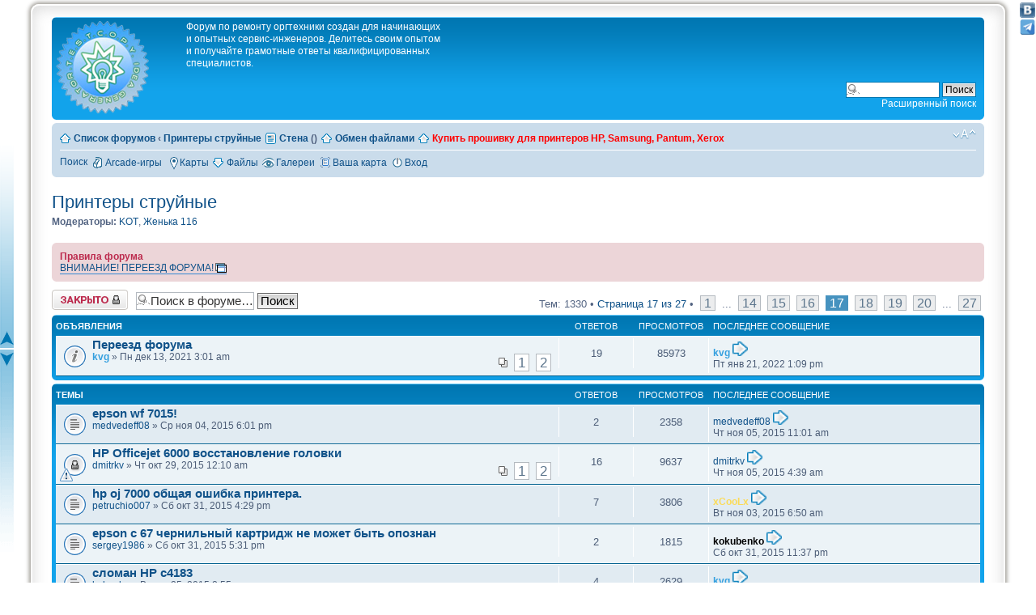

--- FILE ---
content_type: text/html; charset=UTF-8
request_url: https://www.testcopy.ru/forum/viewforum.php?f=11&start=800
body_size: 20381
content:
<!DOCTYPE html PUBLIC "-//W3C//DTD XHTML 1.0 Strict//EN" "http://www.w3.org/TR/xhtml1/DTD/xhtml1-strict.dtd">
<html xmlns="http://www.w3.org/1999/xhtml" dir="ltr" lang="ru-ru" xml:lang="ru-ru">
<head>
<meta http-equiv="X-UA-Compatible" content="IE=edge,chrome=1" />
<meta name="viewport" content="width=device-width, initial-scale=1, minimum-scale=1" />
<link href="./styles/prosilver/theme/prime_links/prime_links.css" rel="stylesheet" type="text/css" />
<!-- Yandex.Metrika counter -->
<script type="text/javascript" >
   (function(m,e,t,r,i,k,a){m[i]=m[i]||function(){(m[i].a=m[i].a||[]).push(arguments)};
   m[i].l=1*new Date();k=e.createElement(t),a=e.getElementsByTagName(t)[0],k.async=1,k.src=r,a.parentNode.insertBefore(k,a)})
   (window, document, "script", "https://mc.yandex.ru/metrika/tag.js", "ym");

   ym(35469770, "init", {
        clickmap:true,
        trackLinks:true,
        accurateTrackBounce:true
   });
</script>
<noscript><div><img src="https://mc.yandex.ru/watch/35469770" style="position:absolute; left:-9999px;" alt="" /></div></noscript>
<!-- /Yandex.Metrika counter -->
<link href="https://testcopy.ru/favicon.png" rel="shortcut icon" />
<link rel="apple-touch-icon" sizes="180x180" href="apple-touch-icon.png">
<link rel="icon" type="image/png" sizes="64x64" href="favicon-64x64.png">
<link rel="icon" type="image/png" sizes="32x32" href="favicon-32x32.png">
<link rel="icon" type="image/png" sizes="16x16" href="favicon-16x16.png">

<meta http-equiv="content-type" content="text/html; charset=UTF-8" />
<meta http-equiv="content-style-type" content="text/css" />
<meta http-equiv="content-language" content="ru-ru" />
<meta http-equiv="imagetoolbar" content="no" />
<meta name="resource-type" content="document" />
<meta name="distribution" content="global" />
<meta name="keywords" content="" />
<meta name="description" content="" />


<link rel="canonical" href="https://www.testcopy.ru/forum/viewforum.php?f=11&amp;start=800" />
<title>T.E.S.T.C.O.P.Y. &bull; Просмотр форума - Принтеры струйные</title>


<link rel="alternate" type="application/atom+xml" title="Канал - T.E.S.T.C.O.P.Y." href="https://www.testcopy.ru/forum/feed.php" /><link rel="alternate" type="application/atom+xml" title="Канал - Новости" href="https://www.testcopy.ru/forum/feed.php?mode=news" /><link rel="alternate" type="application/atom+xml" title="Канал - Все форумы" href="https://www.testcopy.ru/forum/feed.php?mode=forums" /><link rel="alternate" type="application/atom+xml" title="Канал - Новые темы" href="https://www.testcopy.ru/forum/feed.php?mode=topics" /><link rel="alternate" type="application/atom+xml" title="Канал - Активные темы" href="https://www.testcopy.ru/forum/feed.php?mode=topics_active" /><link rel="alternate" type="application/atom+xml" title="Канал - Форум - Принтеры струйные" href="https://www.testcopy.ru/forum/feed.php?f=11" />

<!--
	phpBB style name: prosilver
	Based on style:   prosilver (this is the default phpBB3 style)
	Original author:  Tom Beddard ( http://www.subBlue.com/ )
	Modified by:
-->

<script type="text/javascript">
// <![CDATA[
	var jump_page = 'Введите номер страницы, на которую Вы хотели бы перейти:';
	var on_page = '17';
	var per_page = '50';
	var base_url = './viewforum.php?f=11&amp;sid=7c54f5727a5a6c9cfb8defed440f94c8';
	var style_cookie = 'phpBBstyle';
	var style_cookie_settings = '; path=/forum; domain=.testcopy.ru';
	var onload_functions = new Array();
	var onunload_functions = new Array();

	

	/**
	* Find a member
	*/
	function find_username(url)
	{
		popup(url, 760, 570, '_usersearch');
		return false;
	}

	/**
	* New function for handling multiple calls to window.onload and window.unload by pentapenguin
	*/
	window.onload = function()
	{
		for (var i = 0; i < onload_functions.length; i++)
		{
			eval(onload_functions[i]);
		}
	};

	window.onunload = function()
	{
		for (var i = 0; i < onunload_functions.length; i++)
		{
			eval(onunload_functions[i]);
		}
	};

function doCollapseExpand(id,img){
   var b = document.getElementById(id);
      if (b.style.display=='none'){
      b.style.display='';
   document.images[img].src='./images/dopinfo_up.gif'; 
} else {
      b.style.display='none';
   document.images[img].src='./images/dopinfo_down.gif';
} return false; }

// ]]>
</script>
<link href="./Scripts/jquery-ui-1.10.3.custom.min.css" rel="stylesheet">
<script type="text/javascript" src="./Scripts/jquery-1.11.0.min.js"></script>        
<script src="./Scripts/jquery-ui-1.10.4.custom.min.js"></script>
<script type="text/javascript" src="./styles/prosilver/template/styleswitcher.js"></script>
<script type="text/javascript" src="./styles/prosilver/template/forum_fn.js"></script>

<link href="./styles/prosilver/theme/jquery-ui-1.9.2.custom.min.css" rel="stylesheet" type="text/css" media="screen, projection" />
<link href="./styles/prosilver/theme/print.css" rel="stylesheet" type="text/css" media="print" title="printonly" />
<link href="./style.php?id=1&amp;lang=ru&amp;sid=7c54f5727a5a6c9cfb8defed440f94c8" rel="stylesheet" type="text/css" media="screen, projection" />

<link href="./styles/prosilver/theme/normal.css" rel="stylesheet" type="text/css" title="A" />
<link href="./styles/prosilver/theme/medium.css" rel="alternate stylesheet" type="text/css" title="A+" />
<link href="./styles/prosilver/theme/large.css" rel="alternate stylesheet" type="text/css" title="A++" />

<!-- <script type="text/javascript" src="snowstorm.js"></script> -->


<script type="text/javascript">
	// <![CDATA[
		var arcade_intro	= "yes";
	// ]]>
</script>

<script type="text/javascript" src="./arcade/js/arcade.js?v=3"></script>

<script type="text/javascript" src="./socialnet/js/jquery-1.8.3.min.js"></script>
<script type="text/javascript" src="./socialnet/js/jquery.metadata.js"></script>
<script type="text/javascript" src="./socialnet/js/jquery_cookie.js"></script>
<script type="text/javascript" src="./socialnet/js/jquery.timers.js"></script>
<script type="text/javascript" src="./socialnet/js/jquery.hoverIntent.min.js"></script>
<script type="text/javascript" src="./socialnet/js/jquery.text-overflow.min.js"></script>
<script type="text/javascript" src="./socialnet/js/jquery.watermark.min.js"></script>
<script type="text/javascript" src="./socialnet/js/jquery-ui-1.9.2.custom.min.js"></script>
<script type="text/javascript" src="./socialnet/js/jquery.elastic.source.js"></script>
<script type="text/javascript" src="./socialnet/js/jquery.events.input.js"></script>
<script type="text/javascript" src="./socialnet/js/jquery.form.js"></script>
<script type="text/javascript" src="./socialnet/js/jquery.titlealert.js"></script>
<script type="text/javascript" src="./socialnet/js/jquery.detectmobilebrowser.js"></script>
<script type="text/javascript" src="./socialnet/js/jquery.expander.min.js"></script>
<script type="text/javascript" src="./socialnet/js/jquery.editable.js"></script>
<script type="text/javascript" src="./socialnet/js/jquery.jgrowl_minimized.js"></script>
<script type="text/javascript" src="./socialnet/js/underscore-min.js"></script>
<script type="text/javascript" src="./socialnet/js/jquery.mentionsInput.js"></script>
<script type="text/javascript" src="./socialnet/js/m.socialnet.js"></script>
<script type="text/javascript" src="./socialnet/js/m.confirmbox.js"></script>
<script type="text/javascript" src="./socialnet/js/m.im.js"></script>
<script type="text/javascript" src="./socialnet/js/m.notify.js"></script>
<script type="text/javascript" src="./socialnet/js/m.approval.js"></script>
<script type="text/javascript" src="./socialnet/js/m.userstatus.js"></script>
<script type="text/javascript" src="./socialnet/js/m.activitypage.js"></script>
<script type="text/javascript" src="./socialnet/js/m.profile.js"></script>
<script type="text/javascript">
// <![CDATA[
jQuery(document).ready(function($){
	socialNetwork.init({
		allow_load: true,
		rtl: 'ltr' == 'rtl' ? true: false,
	    expanderTextMore: 'Подробнее',
	    expanderTextLess: 'Закрыть',
	    browserOutdatedTitle : 'У Вас устаревший браузер',
	    browserOutdated : 'Некоторые функции не будут работать в Вашем браузере. Мы настоятельно рекомендуем вам обновить его!',
	    showBrowserOutdated: '0' == '1' ? true : false,
		user_id: 1,
		cookie : {
			name : 'phpbb3_qcjjg',
			path : '/forum',
			domain : '.testcopy.ru',
			secure : '0'=='1'
		},
		confirmBox: {
		    enable: '1' == '1' ? true : false,
		    resizable : '1' == '1' ? true : false,
		    draggable : '1' == '1' ? true : false,
		    modal : '1' == '1' ? true : false,
		    width : '400',
		    button_confirm : 'Подтвердить',
		    button_cancel : 'Отмена',
		    button_close : 'Закрыть',
		    postMinChar : 2
		},
		enableModules : {
			im : '' == '1',
			us : '' == '1',
			ntf : '' == '1',
			fms : '' == '1',
			ap : '1' == '1' && '' == 1,
			up : '' == '1'
		},
		comments : {
			watermark : 'Оставить комментарий...',
			empty : 'Нельзя отправить комментарий без текста',
			deleteTitle : 'Удалить комментарий',
			deleteText : 'Вы уверены, что хотите удалить этот комментарий?'
		},
		menuPosition:{
			my : "right top",
	        at : "left top"
	        }
	});

// ## ACTIVITY PAGE -=- START ##

// ## ACTIVITY PAGE -=- END ##

// ## INSTANT MESSENGER -=- START ##

// ## INSTANT MESSENGER -=- END ##

// ## NOTIFICATIONS -=- START ##

// ## NOTIFICATIONS -=- END ##

// ## FRIEND MANAGEMENT SYSTEM -=- START ##

// ## FRIEND MANAGEMENT SYSTEM -=- END ##

// ## USER STATUS -=- START ##

// ## USER STATUS -=- END ##

// ## PROFILE -=- START ##

// ## PROFILE -=- END ##

});
// ]]>
</script><!-- @todo: Add all code that needs to be executed in the header here -->
<link href="./styles/prosilver/theme/jquery_base.css" rel="stylesheet" type="text/css" />
<script src="./styles/prosilver/template/jquery_base/jquery.notify.min.js" type="text/javascript"></script>
<script type="text/javascript">
// <![CDATA[
/**
* change this to the div you need for your style
* if you don't know what it is, take a look at http://www.m-a-styles.de
*/
var quickedit_div = '#post\%d div.content';
var edited_by_div = '#post\%d div.notice';

/** 
* init vars - DO NOT CHANGE
* 
*/
var popup_open = false;
var cur_post_id = 0;
var login_instance;
var login_open = false;
var new_pm_count = 0;

var logged_in = '';

// Make sure we don't get issues with other MODs or libraries
var pjb = jQuery.noConflict();

/**
* init functions
*/

/**
* functions that need to be executed after the page has finished loading
*/

pjb(document).ready(function(){
	
	// mark forums read
	pjb('li.rightside a.markread').click(function() {
		if(popup_open != true)
		{
			cur_location = pjb(location).attr('href');
			data = 'mode=markread_forums&location=' + location;
			pjB_do_ajax('mark_read', data, true);
			return false;
		}
	});
	
	// mark topics read
	pjb('div.pagination a.markread').click(function() {
		if(popup_open != true)
		{
			cur_location = pjb(location).attr('href');
			data = 'mode=markread_topics&location=' + location;
			pjB_do_ajax('mark_read', data, true);
			return false;
		}
	});
	
	
	// initialise jQuery UI notify widget
	pjb("#container").notify();
	
	   
	/* 
	* check for new PMs every 2 minutes
	*/
	setInterval(function() {
		pjB_do_ajax('check_pm', 'mode=check_pm', true);
	}, 1000 * 60 * 2); // 1000 ms * 60 = 60 s * X = X minutes
	

});

/*
* Onclick functions for BBCode buttons
*/
function bind_quickedit_buttons()
{
	// somebody clicks on the bbcode buttons
	pjb('#quickedit-buttons input').bind('click', function() {
		cur_bbcode = pjb(this).attr('id');
		cur_bbcode = cur_bbcode.replace(/bbcode/g, ''); // filter out unneeded parts
		
		// make sure we don't get javascript errors
		if (cur_bbcode == parseInt(cur_bbcode))
		{
			qe_bbstyle(parseInt(cur_bbcode));
		}
	});
	
	// somebody uses the size dropdown box
	pjb('select#addbbcode202').bind('change', function() {
		var cur_size = pjb('select#addbbcode202 option:selected').val();
		qe_bbfontstyle('[size=' + cur_size + ']', '[/size]');
		pjb('select#addbbcode202 option')[2].attr('selected', 'selected');
	});
	
	// click on "submit"
	pjb('#submit_jqe').bind('click', function() {
		if(quickedit_open == true)
		{
			content = pjb('textarea#jqe-message').serialize();
			content = content.substring(8); // make sure we get rid of the 'message=' in front of the post text
			cur_location = pjb(location).attr('href');
			data = 'mode=quickedit&qe_mode=submit&post_id=' + post_id + '&contents=' + content + '&location=' + location;
			pjB_do_ajax('submit', data, true);
		}
	});
	
	// click on "cancel"
	pjb('#cancel_jqe').bind('click', function() {
		if(quickedit_open == true)
		{
			pjb('textarea#jqe-message').val(''); // make sure the user can't see what was in the textbox after clicking cancel
			cancel_edit(); // we don't need an ajax request since we just need to close the edit window
			quickedit_open = false;
		}
	});
	
	// click on "advanced edit"
	pjb('#adv_jqe').bind('mouseover', function() {
		if(quickedit_open == true)
		{
			// get current url for forum_id if we have a global announcement
			content = pjb('textarea#jqe-message').val();
			pjb('input[name="message"]:hidden').val(content);
		}
	});
	
	// click on login
	pjb('#pjb-login input.button1').bind('click', function() {
		// get current url for forum_id if we have a global announcement
		cur_location = pjb(location).attr('href');
		user = pjb('#pjb-login #username').serialize();
		password = pjb('#pjb-login #password').serialize();
		
		// hide login body
		login_instance.close();
		
		var data = 'mode=login&' + user + '&' + password + '&location=' + location;
		login_open = false;
		pjB_do_ajax('login', data, true);
	});

	// submit login "form" on hitting enter
	var complete_body = pjb('body');
	complete_body.keypress(function(e)
	{
		var code = null;
		code = (e.keyCode) ? e.keyCode : e.which;
		if (code == 13 && login_open)
		{
			pjb('#pjb-login input.button1').click();
			e.preventDefault(); // don't care, just don't submit any forms ...
		}
	});

}

// open edit window
function open_edit(success)
{	
	if(success['ERROR'])
	{
		for(i = 0; i < success['ERROR_COUNT']; i++)
		{
			pjB_output_info('', success['ERROR'][i], true);
		}
	}
	else
	{
		pjb('#post' + cur_post_id + ' div.content').hide();
		pjb('#post' + cur_post_id + ' div.notice').hide();
		pjb('#post' + cur_post_id + ' dl.attachbox').hide();
		pjb('#post' + cur_post_id).append(success['TPL_BODY']);
		pjb('#pjB-qe-form').show('slow');
		bind_quickedit_buttons();
		quickedit_open = true;
	}
}

// submit edit
function submit_edit(data)
{
	if(data['ERROR'])
	{
		for(i = 0; i < data['ERROR_COUNT']; i++)
		{
			pjB_output_info('', data['ERROR'][i], true);
		}
		
		if(data['ERROR_ACTION'] == 'cancel')
		{
			cancel_edit();
		}
	}
	else
	{
		pjb('#post' + cur_post_id + ' div.content').html(data['TEXT']);
		pjb('#post' + cur_post_id + ' div.notice').html(data['EDITED_BY']);
		pjb('#pjB-qe-form').hide('slow');
		pjb('#pjB-qe-form').remove();
		pjb('#post' + cur_post_id + ' div.content').show('slow');
		pjb('#post' + cur_post_id + ' dl.attachbox').show('slow');
		pjb('#post' + cur_post_id + ' div.notice').show('slow');
		
		pjB_output_info(data['SUCCESS_TITLE'], data['SUCCESS_MESSAGE'], true);
		
		
		quickedit_open = false;
		popup_open = false;
	}
}

// cancel quickedit
function cancel_edit()
{
	pjb('#pjB-qe-form').hide('slow');
	pjb('#pjB-qe-form').remove();
	pjb('#post' + cur_post_id + ' div.content').show('slow');
	pjb('#post' + cur_post_id + ' dl.attachbox').show('slow');
	pjb('#post' + cur_post_id + ' div.notice').show('slow');
	quickedit_open = false;
	popup_open = false;
}

// mark_read
function mark_read(success)
{
	if(success['MARK_REDIRECT'])
	{
		
		pjB_output_info(success['SUCCESS_TITLE'], success['SUCCESS_MESSAGE'], true);
		
		setTimeout (
			'location.reload()', 
			1000 // 1 second until page reload
		);
	}
	else
	{
		for(i = 0; i < success['ERROR_COUNT']; i++)
		{
			pjB_output_info('', success['ERROR'][i], true);
		}
	}
}

/**
* function quickreply
* show the new post or an error message
*/
function quickreply(success)
{
	if(success['ERROR_COUNT'])
	{
		for(i = 0; i < success['ERROR_COUNT']; i++)
		{
			pjB_output_info('', success['ERROR'][i], true);
		}
	}
	else
	{
		// try to redirect to the last page where we should actually see the post
		if (success['SUCCESS_REDIRECT'] == true)
		{
			var redirect_url = success['SUCCESS_REDIRECT_URL'].replace(/&amp;/g, '&');
			setTimeout (
				'window.location="' + redirect_url + '";', 
				1000 // 1 second until page reload
			);
		}
		else
		{
		pjb('input[name=topic_cur_post_id]').val(success['POST_ID']);
			pjb('#pjb-quickreply').append(success['TPL_BODY']);
			var cur_id = '';
			/*
			* using this we can get the last id of our quickreply
			* this should be done using the :last select, unfortunately that doesn't work
			*/
			pjb('#pjb-quickreply').children().each( function () {
				cur_id = pjb(this).attr('id');
			});
			
			// we need to bind the click to the new quickedit button
			pjb('.qe-icon a').bind('click', function() {
				post_id = pjb(this).attr('id');
				post_id = post_id.replace(/quickedit/g, ''); // filter out the post ID

				// check if quick edit is already enabled
				if(popup_open != true)
				{
					cur_location = pjb(location).attr('href');
					data = 'mode=quickedit&qe_mode=init&post_id=' + post_id + '&location=' + location;
					pjB_do_ajax('open', data, true);
					popup_open = true;
					cur_post_id = post_id;
				}
			});

			pjb('#qr_editor_div textarea.inputbox').val('');
			pjb('#' + cur_id).fadeIn('slow');
			
			
			pjB_output_info(success['SUCCESS_TITLE'], success['SUCCESS_MESSAGE'], true);
			
		}
	}
}

/**
* handle login messages
* @param (json) data
*/
function pjB_login(data)
{	
	if(data['ERROR'])
	{
		for(i = 0; i < data['ERROR_COUNT']; i++)
		{
			pjB_output_info('', data['ERROR'][i], false);
		}
	}
	else
	{
		pjB_output_info('Вход', data['SUCCESS'], true);
		setTimeout (
			'window.location="' + data['LINK'] + '";', 
			1000 // 1 second until page reload
		);
	}
}

/**
* get template for login
*
* @param (json) data
*/
function pjB_login_template(data)
{
	message = data['TPL_BODY'];
	
	login_instance = pjb("#container").notify("create",
	{
		title: "Вход",
		text: message
	},
	{
		expires: false
	});
	
	login_open = true;
	
	bind_quickedit_buttons();
}

/**
* check for new PMs
* if there are any update new PM message, if needed
*
* @param (JSON) Json data holding info for new PMs
*/
function pjB_check_pm(data)
{
	/*
	* no error handling ... it's not like anyone would care
	*/
	if(new_pm_count != data['NEW_PM_COUNT'] && data['NEW_PM_COUNT'] > 0 && data['NEW_PM'])
	{
		pjB_output_info('<a id="popupHeader" href="./ucp.php?i=pm&amp;folder=inbox&amp;sid=7c54f5727a5a6c9cfb8defed440f94c8">' + data['NEW_PM_MSG'] + '</a>', 'Вам пришло новое личное сообщение.<br /><br /><a class="postlink" href="./ucp.php?i=pm&amp;folder=inbox&amp;sid=7c54f5727a5a6c9cfb8defed440f94c8">Центр пользователя</a>', false);
		new_pm_count = data['NEW_PM_COUNT'];
		var audio = new Audio('https://testcopy.ru/images/mp3/ku-ku.mp3');
        audio.play();
	}
}

/**
* creates a new jQuery UI notification message
* @todo: create different design for errors
*
* @param (string) title = Title of the message
* @param (string) message = Message that will be displayed
* @param (bool) expire = define if the message should be faded out after 5 seconds
*/
function pjB_output_info(title, message, expire)
{
	if(expire)
	{
		pjb("#container").notify("create", {
			title: title,
			text: message
		});
	}
	else
	{
		pjb("#container").notify("create", {
			title: title,
			text: message
		},{
			expires: false
		});
	}
}

/** 
* general AJAX function
*/
function pjB_do_ajax(mode, data, use_json)
{
	if(use_json)
	{
		var datatype = 'json';
	}
	else
	{
		var datatype = 'html';
	}

	pjb.ajax({
		type: 'POST',
		data: data,
		dataType: datatype,
		url: './jquery_base.php?sid=7c54f5727a5a6c9cfb8defed440f94c8',
		success: function(data){
			switch(mode)
			{
				case 'open':
					pjb('#quickeditError').html('');
					open_edit(data);
				break;
				case 'submit':
					submit_edit(data);
				break;
				case 'advanced_edit':
					advanced_edit(data);
				break;
				case 'mark_read':
					mark_read(data);
				break;
				case 'quickreply':
					quickreply(data);
				break;
				case 'login':
					pjB_login(data);
				break;
				case 'login_template':
					pjB_login_template(data)
				break;
				case 'check_pm':
					pjB_check_pm(data);
				break;
			}
		}
	});
}

/**
*	some initial vars, needed for the next few functions
*/
// Check for Browser & Platform for PC & IE specific bits
// More details from: http://www.mozilla.org/docs/web-developer/sniffer/browser_type.html
var clientPC = navigator.userAgent.toLowerCase(); // Get client info
var clientVer = parseInt(navigator.appVersion); // Get browser version

var is_ie = ((clientPC.indexOf('msie') != -1) && (clientPC.indexOf('opera') == -1));
var is_win = ((clientPC.indexOf('win') != -1) || (clientPC.indexOf('16bit') != -1));

var baseHeight;

bbcode = new Array();
qe_bbtags = new Array('[b]','[/b]','[i]','[/i]','[u]','[/u]','[quote]','[/quote]','[code]','[/code]','[list]','[/list]','[list=]','[/list]','[img]','[/img]','[url]','[/url]','[flash=]', '[/flash]','[size=]','[/size]');

/**	Below are all functions regarding BBCodes and the way they are inserted into the textbox
*	Please do not change anything as this might cause major problems
*	Functions are based on the functions in editor.js of prosilver
*	bbCode control by subBlue design [ www.subBlue.com ]
*	Includes unixsafe colour palette selector by SHS`
*	modified by Marc Alexander:	- changed in order to work with jQuery Quick Edit
*								- added jQuery functions
*/



var qe_txt_name = 'jqe-message';
var qe_txt_name2 = '#jqe-message';



/**
* Fix a bug involving the TextRange object. From
* http://www.frostjedi.com/terra/scripts/demo/caretBug.html
*/ 
function qe_initInsertions() 
{
	//var textarea = document.getElementById(qe_txt_name);
	var textarea = pjb(qe_txt_name2);

	if (is_ie && typeof(baseHeight) != 'number')
	{
		//textarea.focus(); // fix stack overflow error in IE
		baseHeight = document.selection.createRange().duplicate().boundingHeight;
	}
}

/**
* bbstyle
*/
function qe_bbstyle(bbnumber)
{	
	if (bbnumber != -1)
	{
		qe_bbfontstyle(qe_bbtags[bbnumber], qe_bbtags[bbnumber+1]);
	} 
	else 
	{
		qe_insert_text('[*]');
		document.getElementById(qe_txt_name).focus();
	}
}

/**
* Apply bbcodes
*/
function qe_bbfontstyle(bbopen, bbclose)
{
	theSelection = false;

	var textarea = document.getElementById(qe_txt_name);

	textarea.focus();

	if ((clientVer >= 4) && is_ie && is_win)
	{
		// Get text selection
		theSelection = document.selection.createRange().text;

		if (theSelection)
		{
			// Add tags around selection
			document.selection.createRange().text = bbopen + theSelection + bbclose;
			document.getElementById(qe_txt_name).focus();
			theSelection = '';
			return;
		}
	}
	else if (document.getElementById(qe_txt_name).selectionEnd && (document.getElementById(qe_txt_name).selectionEnd - document.getElementById(qe_txt_name).selectionStart > 0))
	{
		qe_mozWrap(document.getElementById(qe_txt_name), bbopen, bbclose);
		document.getElementById(qe_txt_name).focus();
		theSelection = '';
		return;
	}
	
	//The new position for the cursor after adding the bbcode
	var caret_pos = qe_getCaretPosition(textarea).start;
	var new_pos = caret_pos + bbopen.length;		

	// Open tag
	qe_insert_text(bbopen + bbclose);

	// Center the cursor when we don't have a selection
	// Gecko and proper browsers
	if (!isNaN(textarea.selectionStart))
	{
		textarea.selectionStart = new_pos;
		textarea.selectionEnd = new_pos;
	}	
	// IE
	else if (document.selection)
	{
		var range = textarea.createTextRange(); 
		range.move("character", new_pos); 
		range.select();
		qe_storeCaret(textarea);
	}

	textarea.focus();
	return;
}

/**
* Insert text at position
*/
function qe_insert_text(text, spaces, popup)
{
	var textarea;
	
	if (!popup) 
	{
		textarea = document.getElementById(qe_txt_name);
	} 
	else 
	{
		textarea = opener.document.getElementById(qe_txt_name);
	}
	if (spaces) 
	{
		text = ' ' + text + ' ';
	}
	
	// Since IE9, IE also has textarea.selectionStart, but it still needs to be treated the old way.
	// Therefore we simply add a !is_ie here until IE fixes the text-selection completely.
	if (!isNaN(textarea.selectionStart) && !is_ie)
	{
		var sel_start = textarea.selectionStart;
		var sel_end = textarea.selectionEnd;

		qe_mozWrap(textarea, text, '');
		textarea.selectionStart = sel_start + text.length;
		textarea.selectionEnd = sel_end + text.length;
	}
	else if (textarea.createTextRange && textarea.caretPos)
	{
		if (baseHeight != textarea.caretPos.boundingHeight) 
		{
			textarea.focus();
			qe_storeCaret(textarea);
		}

		var caret_pos = textarea.caretPos;
		caret_pos.text = caret_pos.text.charAt(caret_pos.text.length - 1) == ' ' ? caret_pos.text + text + ' ' : caret_pos.text + text;
	}
	else
	{
		textarea.value = textarea.value + text;
	}
	if (!popup) 
	{
		textarea.focus();
	}
}

/**
* From http://www.massless.org/mozedit/
*/
function qe_mozWrap(txtarea, open, close)
{
	var selLength = (typeof(txtarea.textLength) == 'undefined') ? txtarea.value.length : txtarea.textLength;
	var selStart = txtarea.selectionStart;
	var selEnd = txtarea.selectionEnd;
	var scrollTop = txtarea.scrollTop;

	if (selEnd == 1 || selEnd == 2) 
	{
		selEnd = selLength;
	}

	var s1 = (txtarea.value).substring(0,selStart);
	var s2 = (txtarea.value).substring(selStart, selEnd);
	var s3 = (txtarea.value).substring(selEnd, selLength);

	txtarea.value = s1 + open + s2 + close + s3;
	txtarea.selectionStart = selStart + open.length;
	txtarea.selectionEnd = selEnd + open.length;
	txtarea.focus();
	txtarea.scrollTop = scrollTop;

	return;
}

/**
* Insert at Caret position. Code from
* http://www.faqts.com/knowledge_base/view.phtml/aid/1052/fid/130
*/
function qe_storeCaret(textEl)
{
	if (textEl.createTextRange)
	{
		textEl.caretPos = document.selection.createRange().duplicate();
	}
}

/**
* Caret Position object
*/
function qe_caretPosition()
{
	var start = null;
	var end = null;
}

/**
* Get the caret position in an textarea
*/
function qe_getCaretPosition(txtarea)
{
	var caretPos = new qe_caretPosition();
	
	// simple Gecko/Opera way
	if(txtarea.selectionStart || txtarea.selectionStart == 0)
	{
		caretPos.start = txtarea.selectionStart;
		caretPos.end = txtarea.selectionEnd;
	}
	// dirty and slow IE way
	else if(document.selection)
	{
	
		// get current selection
		var range = document.selection.createRange();

		// a new selection of the whole textarea
		var range_all = document.body.createTextRange();
		range_all.moveToElementText(txtarea);
		
		// calculate selection start point by moving beginning of range_all to beginning of range
		var sel_start;
		for (sel_start = 0; range_all.compareEndPoints('StartToStart', range) < 0; sel_start++)
		{		
			range_all.moveStart('character', 1);
		}
	
		txtarea.sel_start = sel_start;
	
		// we ignore the end value for IE, this is already dirty enough and we don't need it
		caretPos.start = txtarea.sel_start;
		caretPos.end = txtarea.sel_start;			
	}

	return caretPos;
}

// ]]>
</script><script type="text/javascript">

	function countAdClick(id)
	{
	   loadXMLDoc('?a=' + id);
	}

	function countAdView(id)
	{
	   loadXMLDoc('?a=' + id);
	}

	function loadXMLDoc(url) {
	   req = false;
	   if(window.XMLHttpRequest) {
	      try {
	         req = new XMLHttpRequest();
	      } catch(e) {
	         req = false;
	      }
	   } else if(window.ActiveXObject) {
	      try {
	         req = new ActiveXObject("Msxml2.XMLHTTP");
	      } catch(e) {
	         try {
	            req = new ActiveXObject("Microsoft.XMLHTTP");
	         } catch(e) {
	            req = false;
	         }
	      }
	   }
	   if(req) {
	      req.open("GET", url, true);
	      req.send(null);
	   }
	}
</script>
	<script type="text/javascript" src="./gallery/plugins/highslide/highslide-full.js"></script>
	<link rel="stylesheet" type="text/css" href="./gallery/plugins/highslide/highslide.css" />
	<script type="text/javascript">
		hs.graphicsDir = './gallery/plugins/highslide/graphics/';
		hs.align = 'center';
		hs.transitions = ['expand', 'crossfade'];
		hs.fadeInOut = true;
		hs.dimmingOpacity = 0.8;
		hs.outlineType = 'rounded-white';
		hs.captionEval = 'this.thumb.title';
		// This value needs to be set to false, to solve the issue with the highly increasing view counts.
		hs.continuePreloading = false;

		// Add the slideshow providing the controlbar and the thumbstrip
		hs.addSlideshow({
			interval: 5000,
			repeat: false,
			useControls: true,
			fixedControls: 'fit',
			overlayOptions: {
				opacity: .75,
				position: 'top center',
				hideOnMouseOut: true
			}
		});
	</script>

</head>

<body id="phpbb" class="section-viewforum ltr ">

<div id="wrap">
	<a id="top" name="top" accesskey="t"></a>
	<div id="page-header">
			
		<div class="headerbar">
			<div class="inner"><span class="corners-top"><span></span></span><div id='daos'></div>

			<div id="site-description">
				<a href="https://www.testcopy.ru/" title="testcopy" id="logo"><img src="./styles/prosilver/imageset/site_logo.png" width="115" height="115" alt="" title="" /></a>
				<!--<h1><a href="http://www.testcopy.ru">www.testcopy.ru</a></h1>-->
				<p>Форум по ремонту оргтехники создан для начинающих и опытных сервис-инженеров. Делитесь своим опытом и получайте грамотные ответы квалифицированных специалистов.</p>
				<p class="skiplink"><a href="#start_here">Пропустить</a></p>
			</div>
			<!--<div id="baz">
			
			</div> -->
		
			<div id="search-box">
				<form action="./search.php?sid=7c54f5727a5a6c9cfb8defed440f94c8" method="get" id="search">
				<fieldset>
					<input name="keywords" id="keywords" type="text" maxlength="128" title="Ключевые слова" class="inputbox search"  />
					<input class="button2" value="Поиск" type="submit" /><br />
					<a href="./search.php?sid=7c54f5727a5a6c9cfb8defed440f94c8" title="Параметры расширенного поиска">Расширенный поиск</a> <input type="hidden" name="sid" value="7c54f5727a5a6c9cfb8defed440f94c8" />

				</fieldset>
				</form>
			</div>
		 

			<span class="corners-bottom"><span></span></span></div>
		</div>

		<div class="navbar">
			<div class="inner"><span class="corners-top"><span></span></span>

			<ul class="linklist navlinks">
			<li class="icon-home"><a href="./index.php?sid=7c54f5727a5a6c9cfb8defed440f94c8" accesskey="h">Список форумов</a>  <strong>&#8249;</strong> <a href="./viewforum.php?f=11&amp;sid=7c54f5727a5a6c9cfb8defed440f94c8">Принтеры струйные</a></li>
			<li class="icon-activitypage"><a href="./activitypage.php?sid=7c54f5727a5a6c9cfb8defed440f94c8">Стена</a><span id="sn-ntf-notify">(<a href=""></a>)</span></li>
					
			          <li class="icon-home">
					<a href="https://www.testcopy.ru/filez" target="_blank" style="display: block">Обмен файлами</a></li>
					<li class="icon-home">
					<a href="https://testcopy.tech/fix" target="_blank" style="display: block; color:#ff0000">Купить прошивку для принтеров HP, Samsung, Pantum, Xerox</a></li>
					<li class="rightside"><a href="#" onclick="fontsizeup(); return false;" onkeypress="return fontsizeup(event);" class="fontsize" title="Изменить размер шрифта">Изменить размер шрифта</a></li>

				
			</ul>


			<ul class="linklist leftside">
			<li><a href="https://www.testcopy.ru/search.html" target="_blank" title="Поиск по сайту и форуму">Поиск</a></li>
				
					<li class="icon-arcade"><a href="./arcade.php?sid=7c54f5727a5a6c9cfb8defed440f94c8" title="Онлайн игры на форуме">Arcade-игры</a></li>
					
							
							<!-- <li class="icon-eq"><a href="radio.php" onclick="window.open('radio.php','','toolbar=no, location=no, directories=no, status=no, menubar=no, scrollbars=yes, resizable=yes, width=440, height=380, left=20, top=20'); return false;">Радио</a></li> -->
											 
				<li class="icon-ymsm"><a href="./geotopics.php?sid=7c54f5727a5a6c9cfb8defed440f94c8" title="Карты конференции">Карты</a></li>
				
				<!-- <li class="icon-faq"><a href="./faq.php?sid=7c54f5727a5a6c9cfb8defed440f94c8" title="Часто задаваемые вопросы">FAQ</a></li> -->
				
				<li class="icon-download"><a href="./downloads.php?sid=7c54f5727a5a6c9cfb8defed440f94c8" title="Файлы">Файлы</a></li>
				<li class="icon-gallery"><a href="./gallery/index.php?sid=7c54f5727a5a6c9cfb8defed440f94c8" title="Галерея изображений">Галереи</a></li>
				<!--<li class="icon-thanks_toplist"><a href="./toplist.php?sid=7c54f5727a5a6c9cfb8defed440f94c8" title="Топлист">Топлист</a></li> --><!-- <li class="icon-thanks"><a href="./thankslist.php?sid=7c54f5727a5a6c9cfb8defed440f94c8" title="Лист благодарностей">Благодарности</a></li>  -->
					<li class="icon-bump"><a href="./geotopics.php?u=1&amp;sid=7c54f5727a5a6c9cfb8defed440f94c8" title="Показывает страницу конференции с вашей персональной картой">Ваша карта</a></li>
									
					<li class="icon-logout"><a class="popup_social" href="./ucp.php?mode=login&amp;sid=7c54f5727a5a6c9cfb8defed440f94c8" title="Вход" accesskey="x">Вход</a></li>
					

				
			</ul>

			<span class="corners-bottom"><span></span></span></div>
		</div>

	</div>


	
	<a name="start_here"></a>
	<div id="page-body">
			
<h2><a href="./viewforum.php?f=11&amp;start=800&amp;sid=7c54f5727a5a6c9cfb8defed440f94c8">Принтеры струйные</a></h2>


<div>
	<!-- NOTE: remove the style="display: none" when you want to have the forum description on the forum body --><div style="display: none !important;">Ремонт, обслуживание, фотопечать, СНПЧ.<br /></div><p><strong>Модераторы:</strong> <a href="./memberlist.php?mode=viewprofile&amp;u=285&amp;sid=7c54f5727a5a6c9cfb8defed440f94c8">KOT</a>, <a href="./memberlist.php?mode=viewprofile&amp;u=2074&amp;sid=7c54f5727a5a6c9cfb8defed440f94c8">Женька 116</a></p>
</div>

	<div class="rules">
		<div class="inner"><span class="corners-top"><span></span></span>

		
			<strong>Правила форума</strong><br />
			<a href="https://www.testcopy.ru/forum/go.php?https://testcopy.tech/viewtopic.php?t=6/" class="postlink" rel="nofollow" onclick="this.target='_blank';">ВНИМАНИЕ! ПЕРЕЕЗД ФОРУМА!</a>
		

		<span class="corners-bottom"><span></span></span></div>
	</div>

	<div class="topic-actions" >

	
		<div class="buttons">
			<div class="locked-icon" title="Форум закрыт"><a href="./posting.php?mode=post&amp;f=11&amp;sid=7c54f5727a5a6c9cfb8defed440f94c8"><span></span>Форум закрыт</a></div>
		</div>
	
		<div class="search-box">
			<form method="get" id="forum-search" action="./search.php?sid=7c54f5727a5a6c9cfb8defed440f94c8">
			<fieldset>
				<input class="inputbox search tiny" type="text" name="keywords" id="search_keywords" size="20" value="Поиск в форуме…" onclick="if (this.value == 'Поиск в форуме…') this.value = '';" onblur="if (this.value == '') this.value = 'Поиск в форуме…';" />
				<input class="button2" type="submit" value="Поиск" />
				<input type="hidden" name="fid[0]" value="11" />
<input type="hidden" name="sid" value="7c54f5727a5a6c9cfb8defed440f94c8" />

			</fieldset>
			</form>
		</div>
	
		<div class="pagination">
						Тем: 1330 &bull; <a href="#" onclick="jumpto(); return false;" title="Перейти на страницу…">Страница <strong>17</strong> из <strong>27</strong></a> &bull; <span><a href="./viewforum.php?f=11&amp;sid=7c54f5727a5a6c9cfb8defed440f94c8">1</a><span class="page-dots"> ... </span><a href="./viewforum.php?f=11&amp;sid=7c54f5727a5a6c9cfb8defed440f94c8&amp;start=650">14</a><span class="page-sep">, </span><a href="./viewforum.php?f=11&amp;sid=7c54f5727a5a6c9cfb8defed440f94c8&amp;start=700">15</a><span class="page-sep">, </span><a href="./viewforum.php?f=11&amp;sid=7c54f5727a5a6c9cfb8defed440f94c8&amp;start=750">16</a><span class="page-sep">, </span><strong>17</strong><span class="page-sep">, </span><a href="./viewforum.php?f=11&amp;sid=7c54f5727a5a6c9cfb8defed440f94c8&amp;start=850">18</a><span class="page-sep">, </span><a href="./viewforum.php?f=11&amp;sid=7c54f5727a5a6c9cfb8defed440f94c8&amp;start=900">19</a><span class="page-sep">, </span><a href="./viewforum.php?f=11&amp;sid=7c54f5727a5a6c9cfb8defed440f94c8&amp;start=950">20</a><span class="page-dots"> ... </span><a href="./viewforum.php?f=11&amp;sid=7c54f5727a5a6c9cfb8defed440f94c8&amp;start=1300">27</a></span>
		</div>
	

	</div>

		<div class="forumbg announcement">
		<div class="inner"><span class="corners-top"><span></span></span>
		<ul class="topiclist">
			<li class="header">
				<dl class="icon">
					<dt>Объявления</dt>
					<dd class="posts">Ответов</dd>
					<dd class="views">Просмотров</dd>
					<dd class="lastpost"><span>Последнее сообщение</span></dd>
				</dl>
			</li>
		</ul>
		<ul class="topiclist topics">
	

		<li class="row bg1 global-announce">
			<dl class="icon" style="background-image: url(./styles/prosilver/imageset/announce_read.gif); background-repeat: no-repeat;">
				<dt title=""><a href="./viewtopic.php?f=11&amp;t=15890&amp;sid=7c54f5727a5a6c9cfb8defed440f94c8" class="topictitle">Переезд форума</a><br />
					<strong class="pagination"><span><a href="./viewtopic.php?f=11&amp;t=15890&amp;sid=7c54f5727a5a6c9cfb8defed440f94c8">1</a><span class="page-sep">, </span><a href="./viewtopic.php?f=11&amp;t=15890&amp;sid=7c54f5727a5a6c9cfb8defed440f94c8&amp;start=15">2</a></span></strong> <a href="./memberlist.php?mode=viewprofile&amp;u=53&amp;sid=7c54f5727a5a6c9cfb8defed440f94c8" style="color: #339fdf;" class="username-coloured">kvg</a> &raquo; Пн дек 13, 2021 3:01 am
					
				</dt>
				<dd class="posts">19 <dfn>Ответов</dfn></dd>
				<dd class="views">85973 <dfn>Просмотров</dfn></dd>
				<dd class="lastpost"><span><dfn>Последнее сообщение </dfn> <a href="./memberlist.php?mode=viewprofile&amp;u=53&amp;sid=7c54f5727a5a6c9cfb8defed440f94c8" style="color: #339fdf;" class="username-coloured">kvg</a>
					<a href="./viewtopic.php?f=11&amp;t=15890&amp;p=165973&amp;sid=7c54f5727a5a6c9cfb8defed440f94c8#p165973"><img src="./styles/prosilver/imageset/icon_topic_latest.gif" width="19" height="18" alt="Перейти к последнему сообщению" title="Перейти к последнему сообщению" /></a> <br />Пт янв 21, 2022 1:09 pm</span>
				</dd>
			</dl>
		</li>

	
		</ul>
		<span class="corners-bottom"><span></span></span></div>
	</div>
	
		<div class="forumbg">
		<div class="inner"><span class="corners-top"><span></span></span>
		<ul class="topiclist">
			<li class="header">
				<dl class="icon">
					<dt>Темы</dt>
					<dd class="posts">Ответов</dd>
					<dd class="views">Просмотров</dd>
					<dd class="lastpost"><span>Последнее сообщение</span></dd>
				</dl>
			</li>
		</ul>
		<ul class="topiclist topics">
	

		<li class="row bg2">
			<dl class="icon" style="background-image: url(./styles/prosilver/imageset/topic_read.gif); background-repeat: no-repeat;">
				<dt title=""><a href="./viewtopic.php?f=11&amp;t=8489&amp;sid=7c54f5727a5a6c9cfb8defed440f94c8" class="topictitle">epson wf 7015!</a><br />
					 <a href="./memberlist.php?mode=viewprofile&amp;u=1338&amp;sid=7c54f5727a5a6c9cfb8defed440f94c8">medvedeff08</a> &raquo; Ср ноя 04, 2015 6:01 pm
					
				</dt>
				<dd class="posts">2 <dfn>Ответов</dfn></dd>
				<dd class="views">2358 <dfn>Просмотров</dfn></dd>
				<dd class="lastpost"><span><dfn>Последнее сообщение </dfn> <a href="./memberlist.php?mode=viewprofile&amp;u=1338&amp;sid=7c54f5727a5a6c9cfb8defed440f94c8">medvedeff08</a>
					<a href="./viewtopic.php?f=11&amp;t=8489&amp;p=95930&amp;sid=7c54f5727a5a6c9cfb8defed440f94c8#p95930"><img src="./styles/prosilver/imageset/icon_topic_latest.gif" width="19" height="18" alt="Перейти к последнему сообщению" title="Перейти к последнему сообщению" /></a> <br />Чт ноя 05, 2015 11:01 am</span>
				</dd>
			</dl>
		</li>

	

		<li class="row bg1">
			<dl class="icon" style="background-image: url(./styles/prosilver/imageset/topic_read_locked.gif); background-repeat: no-repeat;">
				<dt style="background-image: url(./images/icons/smile/alert.gif); background-repeat: no-repeat;" title="Эта тема закрыта, Вы не можете редактировать и оставлять сообщения в ней."><a href="./viewtopic.php?f=11&amp;t=8461&amp;sid=7c54f5727a5a6c9cfb8defed440f94c8" class="topictitle">HP Officejet 6000 восстановление головки</a><br />
					<strong class="pagination"><span><a href="./viewtopic.php?f=11&amp;t=8461&amp;sid=7c54f5727a5a6c9cfb8defed440f94c8">1</a><span class="page-sep">, </span><a href="./viewtopic.php?f=11&amp;t=8461&amp;sid=7c54f5727a5a6c9cfb8defed440f94c8&amp;start=15">2</a></span></strong> <a href="./memberlist.php?mode=viewprofile&amp;u=11951&amp;sid=7c54f5727a5a6c9cfb8defed440f94c8">dmitrkv</a> &raquo; Чт окт 29, 2015 12:10 am
					
				</dt>
				<dd class="posts">16 <dfn>Ответов</dfn></dd>
				<dd class="views">9637 <dfn>Просмотров</dfn></dd>
				<dd class="lastpost"><span><dfn>Последнее сообщение </dfn> <a href="./memberlist.php?mode=viewprofile&amp;u=11951&amp;sid=7c54f5727a5a6c9cfb8defed440f94c8">dmitrkv</a>
					<a href="./viewtopic.php?f=11&amp;t=8461&amp;p=95924&amp;sid=7c54f5727a5a6c9cfb8defed440f94c8#p95924"><img src="./styles/prosilver/imageset/icon_topic_latest.gif" width="19" height="18" alt="Перейти к последнему сообщению" title="Перейти к последнему сообщению" /></a> <br />Чт ноя 05, 2015 4:39 am</span>
				</dd>
			</dl>
		</li>

	

		<li class="row bg2">
			<dl class="icon" style="background-image: url(./styles/prosilver/imageset/topic_read.gif); background-repeat: no-repeat;">
				<dt title=""><a href="./viewtopic.php?f=11&amp;t=8473&amp;sid=7c54f5727a5a6c9cfb8defed440f94c8" class="topictitle">hp oj 7000 общая ошибка принтера.</a><br />
					 <a href="./memberlist.php?mode=viewprofile&amp;u=12407&amp;sid=7c54f5727a5a6c9cfb8defed440f94c8">petruchio007</a> &raquo; Сб окт 31, 2015 4:29 pm
					
				</dt>
				<dd class="posts">7 <dfn>Ответов</dfn></dd>
				<dd class="views">3806 <dfn>Просмотров</dfn></dd>
				<dd class="lastpost"><span><dfn>Последнее сообщение </dfn> <a href="./memberlist.php?mode=viewprofile&amp;u=2163&amp;sid=7c54f5727a5a6c9cfb8defed440f94c8" style="color: #fbdb58;" class="username-coloured">xCooLx</a>
					<a href="./viewtopic.php?f=11&amp;t=8473&amp;p=95824&amp;sid=7c54f5727a5a6c9cfb8defed440f94c8#p95824"><img src="./styles/prosilver/imageset/icon_topic_latest.gif" width="19" height="18" alt="Перейти к последнему сообщению" title="Перейти к последнему сообщению" /></a> <br />Вт ноя 03, 2015 6:50 am</span>
				</dd>
			</dl>
		</li>

	

		<li class="row bg1">
			<dl class="icon" style="background-image: url(./styles/prosilver/imageset/topic_read.gif); background-repeat: no-repeat;">
				<dt title=""><a href="./viewtopic.php?f=11&amp;t=8474&amp;sid=7c54f5727a5a6c9cfb8defed440f94c8" class="topictitle">epson с 67 чернильный картридж не может быть опознан</a><br />
					 <a href="./memberlist.php?mode=viewprofile&amp;u=7029&amp;sid=7c54f5727a5a6c9cfb8defed440f94c8">sergey1986</a> &raquo; Сб окт 31, 2015 5:31 pm
					
				</dt>
				<dd class="posts">2 <dfn>Ответов</dfn></dd>
				<dd class="views">1815 <dfn>Просмотров</dfn></dd>
				<dd class="lastpost"><span><dfn>Последнее сообщение </dfn> <a href="./memberlist.php?mode=viewprofile&amp;u=2324&amp;sid=7c54f5727a5a6c9cfb8defed440f94c8" style="color: #000000;" class="username-coloured">kokubenko</a>
					<a href="./viewtopic.php?f=11&amp;t=8474&amp;p=95762&amp;sid=7c54f5727a5a6c9cfb8defed440f94c8#p95762"><img src="./styles/prosilver/imageset/icon_topic_latest.gif" width="19" height="18" alt="Перейти к последнему сообщению" title="Перейти к последнему сообщению" /></a> <br />Сб окт 31, 2015 11:37 pm</span>
				</dd>
			</dl>
		</li>

	

		<li class="row bg2">
			<dl class="icon" style="background-image: url(./styles/prosilver/imageset/topic_read.gif); background-repeat: no-repeat;">
				<dt title=""><a href="./viewtopic.php?f=11&amp;t=8443&amp;sid=7c54f5727a5a6c9cfb8defed440f94c8" class="topictitle">сломан HP c4183</a><br />
					 <a href="./memberlist.php?mode=viewprofile&amp;u=12923&amp;sid=7c54f5727a5a6c9cfb8defed440f94c8">kukopko</a> &raquo; Вс окт 25, 2015 8:55 pm
					
				</dt>
				<dd class="posts">4 <dfn>Ответов</dfn></dd>
				<dd class="views">2629 <dfn>Просмотров</dfn></dd>
				<dd class="lastpost"><span><dfn>Последнее сообщение </dfn> <a href="./memberlist.php?mode=viewprofile&amp;u=53&amp;sid=7c54f5727a5a6c9cfb8defed440f94c8" style="color: #339fdf;" class="username-coloured">kvg</a>
					<a href="./viewtopic.php?f=11&amp;t=8443&amp;p=95519&amp;sid=7c54f5727a5a6c9cfb8defed440f94c8#p95519"><img src="./styles/prosilver/imageset/icon_topic_latest.gif" width="19" height="18" alt="Перейти к последнему сообщению" title="Перейти к последнему сообщению" /></a> <br />Пн окт 26, 2015 8:18 am</span>
				</dd>
			</dl>
		</li>

	

		<li class="row bg1">
			<dl class="icon" style="background-image: url(./styles/prosilver/imageset/topic_read.gif); background-repeat: no-repeat;">
				<dt title=""><a href="./viewtopic.php?f=11&amp;t=8423&amp;sid=7c54f5727a5a6c9cfb8defed440f94c8" class="topictitle">epson tx 800 fw 0x95</a><br />
					 <a href="./memberlist.php?mode=viewprofile&amp;u=6282&amp;sid=7c54f5727a5a6c9cfb8defed440f94c8">svzhuk</a> &raquo; Вт окт 20, 2015 1:08 pm
					
				</dt>
				<dd class="posts">2 <dfn>Ответов</dfn></dd>
				<dd class="views">2439 <dfn>Просмотров</dfn></dd>
				<dd class="lastpost"><span><dfn>Последнее сообщение </dfn> <a href="./memberlist.php?mode=viewprofile&amp;u=6282&amp;sid=7c54f5727a5a6c9cfb8defed440f94c8">svzhuk</a>
					<a href="./viewtopic.php?f=11&amp;t=8423&amp;p=95181&amp;sid=7c54f5727a5a6c9cfb8defed440f94c8#p95181"><img src="./styles/prosilver/imageset/icon_topic_latest.gif" width="19" height="18" alt="Перейти к последнему сообщению" title="Перейти к последнему сообщению" /></a> <br />Вт окт 20, 2015 1:21 pm</span>
				</dd>
			</dl>
		</li>

	

		<li class="row bg2">
			<dl class="icon" style="background-image: url(./styles/prosilver/imageset/topic_read_locked.gif); background-repeat: no-repeat;">
				<dt title="Эта тема закрыта, Вы не можете редактировать и оставлять сообщения в ней."><a href="./viewtopic.php?f=11&amp;t=8313&amp;sid=7c54f5727a5a6c9cfb8defed440f94c8" class="topictitle">Чем откачать чернила из HP 650 Black?</a>&nbsp;&nbsp;<a href="./viewtopic.php?f=11&amp;t=8313&amp;sid=7c54f5727a5a6c9cfb8defed440f94c8&amp;p=95151#p95151" class="topictitle"><img src="./styles/prosilver/imageset/icon_topic_solved_list.png" width="12" height="12" alt="Вопрос решен" title="Вопрос решен" /></a><br />
					 <a href="./memberlist.php?mode=viewprofile&amp;u=6623&amp;sid=7c54f5727a5a6c9cfb8defed440f94c8">Ray</a> &raquo; Ср сен 23, 2015 3:38 pm
					
				</dt>
				<dd class="posts">1 <dfn>Ответов</dfn></dd>
				<dd class="views">2013 <dfn>Просмотров</dfn></dd>
				<dd class="lastpost"><span><dfn>Последнее сообщение </dfn> <a href="./memberlist.php?mode=viewprofile&amp;u=6181&amp;sid=7c54f5727a5a6c9cfb8defed440f94c8">Nonstop</a>
					<a href="./viewtopic.php?f=11&amp;t=8313&amp;p=95151&amp;sid=7c54f5727a5a6c9cfb8defed440f94c8#p95151"><img src="./styles/prosilver/imageset/icon_topic_latest.gif" width="19" height="18" alt="Перейти к последнему сообщению" title="Перейти к последнему сообщению" /></a> <br />Пн окт 19, 2015 6:48 pm</span>
				</dd>
			</dl>
		</li>

	

		<li class="row bg1">
			<dl class="icon" style="background-image: url(./styles/prosilver/imageset/topic_read.gif); background-repeat: no-repeat;">
				<dt title=""><a href="./viewtopic.php?f=11&amp;t=8418&amp;sid=7c54f5727a5a6c9cfb8defed440f94c8" class="topictitle">epson stylus c45 обнуление картриджа</a><br />
					 <a href="./memberlist.php?mode=viewprofile&amp;u=7029&amp;sid=7c54f5727a5a6c9cfb8defed440f94c8">sergey1986</a> &raquo; Пн окт 19, 2015 3:15 pm
					
				</dt>
				<dd class="posts">3 <dfn>Ответов</dfn></dd>
				<dd class="views">3294 <dfn>Просмотров</dfn></dd>
				<dd class="lastpost"><span><dfn>Последнее сообщение </dfn> <a href="./memberlist.php?mode=viewprofile&amp;u=1224&amp;sid=7c54f5727a5a6c9cfb8defed440f94c8" style="color: #b956b8;" class="username-coloured">manik.76</a>
					<a href="./viewtopic.php?f=11&amp;t=8418&amp;p=95140&amp;sid=7c54f5727a5a6c9cfb8defed440f94c8#p95140"><img src="./styles/prosilver/imageset/icon_topic_latest.gif" width="19" height="18" alt="Перейти к последнему сообщению" title="Перейти к последнему сообщению" /></a> <br />Пн окт 19, 2015 3:39 pm</span>
				</dd>
			</dl>
		</li>

	

		<li class="row bg2">
			<dl class="icon" style="background-image: url(./styles/prosilver/imageset/topic_read.gif); background-repeat: no-repeat;">
				<dt title=""><a href="./viewtopic.php?f=11&amp;t=8398&amp;sid=7c54f5727a5a6c9cfb8defed440f94c8" class="topictitle">Двоит изображение, калибровка не помогает L200</a><br />
					 <a href="./memberlist.php?mode=viewprofile&amp;u=7165&amp;sid=7c54f5727a5a6c9cfb8defed440f94c8">Sveterkom</a> &raquo; Ср окт 14, 2015 8:28 am
					
				</dt>
				<dd class="posts">14 <dfn>Ответов</dfn></dd>
				<dd class="views">7739 <dfn>Просмотров</dfn></dd>
				<dd class="lastpost"><span><dfn>Последнее сообщение </dfn> <a href="./memberlist.php?mode=viewprofile&amp;u=7165&amp;sid=7c54f5727a5a6c9cfb8defed440f94c8">Sveterkom</a>
					<a href="./viewtopic.php?f=11&amp;t=8398&amp;p=95008&amp;sid=7c54f5727a5a6c9cfb8defed440f94c8#p95008"><img src="./styles/prosilver/imageset/icon_topic_latest.gif" width="19" height="18" alt="Перейти к последнему сообщению" title="Перейти к последнему сообщению" /></a> <br />Пт окт 16, 2015 2:00 pm</span>
				</dd>
			</dl>
		</li>

	

		<li class="row bg1">
			<dl class="icon" style="background-image: url(./styles/prosilver/imageset/topic_read_locked.gif); background-repeat: no-repeat;">
				<dt title="Эта тема закрыта, Вы не можете редактировать и оставлять сообщения в ней."><a href="./viewtopic.php?f=11&amp;t=8386&amp;sid=7c54f5727a5a6c9cfb8defed440f94c8" class="topictitle">Epson TX 650  не видит катриджей</a>&nbsp;&nbsp;<a href="./viewtopic.php?f=11&amp;t=8386&amp;sid=7c54f5727a5a6c9cfb8defed440f94c8&amp;p=94797#p94797" class="topictitle"><img src="./styles/prosilver/imageset/icon_topic_solved_list.png" width="12" height="12" alt="Вопрос решен" title="Вопрос решен" /></a><br />
					 <a href="./memberlist.php?mode=viewprofile&amp;u=12747&amp;sid=7c54f5727a5a6c9cfb8defed440f94c8">magdalina018</a> &raquo; Вс окт 11, 2015 1:00 am
					
					<span style="display: block;">
						
						<span style="display: block; float: left; width: 150px; height: 15px; background: URL(./styles/prosilver/theme/images/reput_star_back.gif);"><span style="display: block; height: 15px; width: 0.26%; background: URL(./styles/prosilver/theme/images/reput_star_blue.gif);"></span></span>&nbsp;
						
					Рейтинг:&nbsp;0.26%
					</span>
					
				</dt>
				<dd class="posts">1 <dfn>Ответов</dfn></dd>
				<dd class="views">2617 <dfn>Просмотров</dfn></dd>
				<dd class="lastpost"><span><dfn>Последнее сообщение </dfn> <a href="./memberlist.php?mode=viewprofile&amp;u=4531&amp;sid=7c54f5727a5a6c9cfb8defed440f94c8">Soket</a>
					<a href="./viewtopic.php?f=11&amp;t=8386&amp;p=94797&amp;sid=7c54f5727a5a6c9cfb8defed440f94c8#p94797"><img src="./styles/prosilver/imageset/icon_topic_latest.gif" width="19" height="18" alt="Перейти к последнему сообщению" title="Перейти к последнему сообщению" /></a> <br />Вс окт 11, 2015 8:11 am</span>
				</dd>
			</dl>
		</li>

	

		<li class="row bg2">
			<dl class="icon" style="background-image: url(./styles/prosilver/imageset/topic_read.gif); background-repeat: no-repeat;">
				<dt title=""><a href="./viewtopic.php?f=11&amp;t=8380&amp;sid=7c54f5727a5a6c9cfb8defed440f94c8" class="topictitle">Чернила InkMate мнение и отзывы</a><br />
					 <a href="./memberlist.php?mode=viewprofile&amp;u=6625&amp;sid=7c54f5727a5a6c9cfb8defed440f94c8">Mazon4ik</a> &raquo; Пт окт 09, 2015 8:14 am
					
					<span style="display: block;">
						
						<span style="display: block; float: left; width: 150px; height: 15px; background: URL(./styles/prosilver/theme/images/reput_star_back.gif);"><span style="display: block; height: 15px; width: 0.52%; background: URL(./styles/prosilver/theme/images/reput_star_blue.gif);"></span></span>&nbsp;
						
					Рейтинг:&nbsp;0.52%
					</span>
					
				</dt>
				<dd class="posts">5 <dfn>Ответов</dfn></dd>
				<dd class="views">7540 <dfn>Просмотров</dfn></dd>
				<dd class="lastpost"><span><dfn>Последнее сообщение </dfn> <a href="./memberlist.php?mode=viewprofile&amp;u=1935&amp;sid=7c54f5727a5a6c9cfb8defed440f94c8">Mihal</a>
					<a href="./viewtopic.php?f=11&amp;t=8380&amp;p=94788&amp;sid=7c54f5727a5a6c9cfb8defed440f94c8#p94788"><img src="./styles/prosilver/imageset/icon_topic_latest.gif" width="19" height="18" alt="Перейти к последнему сообщению" title="Перейти к последнему сообщению" /></a> <br />Сб окт 10, 2015 4:13 pm</span>
				</dd>
			</dl>
		</li>

	

		<li class="row bg1">
			<dl class="icon" style="background-image: url(./styles/prosilver/imageset/topic_read.gif); background-repeat: no-repeat;">
				<dt title=""><a href="./viewtopic.php?f=11&amp;t=4742&amp;sid=7c54f5727a5a6c9cfb8defed440f94c8" class="topictitle">Epson p50 +СНПЧ</a><br />
					<strong class="pagination"><span><a href="./viewtopic.php?f=11&amp;t=4742&amp;sid=7c54f5727a5a6c9cfb8defed440f94c8">1</a><span class="page-sep">, </span><a href="./viewtopic.php?f=11&amp;t=4742&amp;sid=7c54f5727a5a6c9cfb8defed440f94c8&amp;start=15">2</a></span></strong> <a href="./memberlist.php?mode=viewprofile&amp;u=4245&amp;sid=7c54f5727a5a6c9cfb8defed440f94c8">makeda</a> &raquo; Ср июл 03, 2013 5:33 pm
					
				</dt>
				<dd class="posts">21 <dfn>Ответов</dfn></dd>
				<dd class="views">11621 <dfn>Просмотров</dfn></dd>
				<dd class="lastpost"><span><dfn>Последнее сообщение </dfn> <a href="./memberlist.php?mode=viewprofile&amp;u=2163&amp;sid=7c54f5727a5a6c9cfb8defed440f94c8" style="color: #fbdb58;" class="username-coloured">xCooLx</a>
					<a href="./viewtopic.php?f=11&amp;t=4742&amp;p=94763&amp;sid=7c54f5727a5a6c9cfb8defed440f94c8#p94763"><img src="./styles/prosilver/imageset/icon_topic_latest.gif" width="19" height="18" alt="Перейти к последнему сообщению" title="Перейти к последнему сообщению" /></a> <br />Пт окт 09, 2015 9:03 pm</span>
				</dd>
			</dl>
		</li>

	

		<li class="row bg2">
			<dl class="icon" style="background-image: url(./styles/prosilver/imageset/topic_read.gif); background-repeat: no-repeat;">
				<dt title=""><a href="./viewtopic.php?f=11&amp;t=6815&amp;sid=7c54f5727a5a6c9cfb8defed440f94c8" class="topictitle">Epson XP-100 критическая ошибка</a><br />
					 <a href="./memberlist.php?mode=viewprofile&amp;u=7165&amp;sid=7c54f5727a5a6c9cfb8defed440f94c8">Sveterkom</a> &raquo; Пн окт 13, 2014 9:11 am
					
				</dt>
				<dd class="posts">3 <dfn>Ответов</dfn></dd>
				<dd class="views">6691 <dfn>Просмотров</dfn></dd>
				<dd class="lastpost"><span><dfn>Последнее сообщение </dfn> <a href="./memberlist.php?mode=viewprofile&amp;u=3303&amp;sid=7c54f5727a5a6c9cfb8defed440f94c8">Volodyak</a>
					<a href="./viewtopic.php?f=11&amp;t=6815&amp;p=94742&amp;sid=7c54f5727a5a6c9cfb8defed440f94c8#p94742"><img src="./styles/prosilver/imageset/icon_topic_latest.gif" width="19" height="18" alt="Перейти к последнему сообщению" title="Перейти к последнему сообщению" /></a> <br />Пт окт 09, 2015 1:19 pm</span>
				</dd>
			</dl>
		</li>

	

		<li class="row bg1">
			<dl class="icon" style="background-image: url(./styles/prosilver/imageset/topic_read_locked.gif); background-repeat: no-repeat;">
				<dt title="Эта тема закрыта, Вы не можете редактировать и оставлять сообщения в ней."><a href="./viewtopic.php?f=11&amp;t=8318&amp;sid=7c54f5727a5a6c9cfb8defed440f94c8" class="topictitle">смещение при печати mp 280</a>&nbsp;&nbsp;<a href="./viewtopic.php?f=11&amp;t=8318&amp;sid=7c54f5727a5a6c9cfb8defed440f94c8&amp;p=94720#p94720" class="topictitle"><img src="./styles/prosilver/imageset/icon_topic_solved_list.png" width="12" height="12" alt="Вопрос решен" title="Вопрос решен" /></a><br />
					 <a href="./memberlist.php?mode=viewprofile&amp;u=12540&amp;sid=7c54f5727a5a6c9cfb8defed440f94c8">proxima</a> &raquo; Чт сен 24, 2015 6:28 pm
					
				</dt>
				<dd class="posts">9 <dfn>Ответов</dfn></dd>
				<dd class="views">4592 <dfn>Просмотров</dfn></dd>
				<dd class="lastpost"><span><dfn>Последнее сообщение </dfn> <a href="./memberlist.php?mode=viewprofile&amp;u=12540&amp;sid=7c54f5727a5a6c9cfb8defed440f94c8">proxima</a>
					<a href="./viewtopic.php?f=11&amp;t=8318&amp;p=94720&amp;sid=7c54f5727a5a6c9cfb8defed440f94c8#p94720"><img src="./styles/prosilver/imageset/icon_topic_latest.gif" width="19" height="18" alt="Перейти к последнему сообщению" title="Перейти к последнему сообщению" /></a> <br />Пт окт 09, 2015 10:26 am</span>
				</dd>
			</dl>
		</li>

	

		<li class="row bg2">
			<dl class="icon" style="background-image: url(./styles/prosilver/imageset/topic_read.gif); background-repeat: no-repeat;">
				<dt title=""><a href="./viewtopic.php?f=11&amp;t=6351&amp;sid=7c54f5727a5a6c9cfb8defed440f94c8" class="topictitle">Epson XP 313 переделываем в XP 303</a><br />
					<strong class="pagination"><span><a href="./viewtopic.php?f=11&amp;t=6351&amp;sid=7c54f5727a5a6c9cfb8defed440f94c8">1</a><span class="page-sep">, </span><a href="./viewtopic.php?f=11&amp;t=6351&amp;sid=7c54f5727a5a6c9cfb8defed440f94c8&amp;start=15">2</a></span></strong> <a href="./memberlist.php?mode=viewprofile&amp;u=8101&amp;sid=7c54f5727a5a6c9cfb8defed440f94c8">net_cat_</a> &raquo; Ср июн 18, 2014 8:38 am
					
					<span style="display: block;">
						
						<span style="display: block; float: left; width: 150px; height: 15px; background: URL(./styles/prosilver/theme/images/reput_star_back.gif);"><span style="display: block; height: 15px; width: 0.26%; background: URL(./styles/prosilver/theme/images/reput_star_blue.gif);"></span></span>&nbsp;
						
					Рейтинг:&nbsp;0.26%
					</span>
					
				</dt>
				<dd class="posts">15 <dfn>Ответов</dfn></dd>
				<dd class="views">12179 <dfn>Просмотров</dfn></dd>
				<dd class="lastpost"><span><dfn>Последнее сообщение </dfn> <a href="./memberlist.php?mode=viewprofile&amp;u=12687&amp;sid=7c54f5727a5a6c9cfb8defed440f94c8">Printline</a>
					<a href="./viewtopic.php?f=11&amp;t=6351&amp;p=94557&amp;sid=7c54f5727a5a6c9cfb8defed440f94c8#p94557"><img src="./styles/prosilver/imageset/icon_topic_latest.gif" width="19" height="18" alt="Перейти к последнему сообщению" title="Перейти к последнему сообщению" /></a> <br />Вт окт 06, 2015 4:49 pm</span>
				</dd>
			</dl>
		</li>

	

		<li class="row bg1">
			<dl class="icon" style="background-image: url(./styles/prosilver/imageset/topic_read.gif); background-repeat: no-repeat;">
				<dt title=""><a href="./viewtopic.php?f=11&amp;t=8354&amp;sid=7c54f5727a5a6c9cfb8defed440f94c8" class="topictitle">Epson XP-400 ремень привода коретки.</a><br />
					 <a href="./memberlist.php?mode=viewprofile&amp;u=8472&amp;sid=7c54f5727a5a6c9cfb8defed440f94c8">P.T.R</a> &raquo; Сб окт 03, 2015 10:13 am
					
				</dt>
				<dd class="posts">1 <dfn>Ответов</dfn></dd>
				<dd class="views">1447 <dfn>Просмотров</dfn></dd>
				<dd class="lastpost"><span><dfn>Последнее сообщение </dfn> <a href="./memberlist.php?mode=viewprofile&amp;u=6282&amp;sid=7c54f5727a5a6c9cfb8defed440f94c8">svzhuk</a>
					<a href="./viewtopic.php?f=11&amp;t=8354&amp;p=94493&amp;sid=7c54f5727a5a6c9cfb8defed440f94c8#p94493"><img src="./styles/prosilver/imageset/icon_topic_latest.gif" width="19" height="18" alt="Перейти к последнему сообщению" title="Перейти к последнему сообщению" /></a> <br />Вс окт 04, 2015 10:00 am</span>
				</dd>
			</dl>
		</li>

	

		<li class="row bg2">
			<dl class="icon" style="background-image: url(./styles/prosilver/imageset/topic_read.gif); background-repeat: no-repeat;">
				<dt title=""><a href="./viewtopic.php?f=11&amp;t=8325&amp;sid=7c54f5727a5a6c9cfb8defed440f94c8" class="topictitle">Waste ink pad counter reset for Epson XP312/XP315</a><br />
					<img src="./styles/prosilver/imageset/icon_topic_attach.gif" width="7" height="10" alt="Вложения" title="Вложения" />  <a href="./memberlist.php?mode=viewprofile&amp;u=8228&amp;sid=7c54f5727a5a6c9cfb8defed440f94c8">NikolaenkoVlad</a> &raquo; Сб сен 26, 2015 9:25 am
					
					<span style="display: block;">
						
						<span style="display: block; float: left; width: 150px; height: 15px; background: URL(./styles/prosilver/theme/images/reput_star_back.gif);"><span style="display: block; height: 15px; width: 0.26%; background: URL(./styles/prosilver/theme/images/reput_star_blue.gif);"></span></span>&nbsp;
						
					Рейтинг:&nbsp;0.26%
					</span>
					
				</dt>
				<dd class="posts">5 <dfn>Ответов</dfn></dd>
				<dd class="views">5068 <dfn>Просмотров</dfn></dd>
				<dd class="lastpost"><span><dfn>Последнее сообщение </dfn> <a href="./memberlist.php?mode=viewprofile&amp;u=2324&amp;sid=7c54f5727a5a6c9cfb8defed440f94c8" style="color: #000000;" class="username-coloured">kokubenko</a>
					<a href="./viewtopic.php?f=11&amp;t=8325&amp;p=94309&amp;sid=7c54f5727a5a6c9cfb8defed440f94c8#p94309"><img src="./styles/prosilver/imageset/icon_topic_latest.gif" width="19" height="18" alt="Перейти к последнему сообщению" title="Перейти к последнему сообщению" /></a> <br />Ср сен 30, 2015 2:17 am</span>
				</dd>
			</dl>
		</li>

	

		<li class="row bg1">
			<dl class="icon" style="background-image: url(./styles/prosilver/imageset/topic_read_hot.gif); background-repeat: no-repeat;">
				<dt title=""><a href="./viewtopic.php?f=11&amp;t=2397&amp;sid=7c54f5727a5a6c9cfb8defed440f94c8" class="topictitle">Не видит бумагу HP Photosmart C4283</a>&nbsp;&nbsp;<a href="./viewtopic.php?f=11&amp;t=2397&amp;sid=7c54f5727a5a6c9cfb8defed440f94c8&amp;p=31443#p31443" class="topictitle"><img src="./styles/prosilver/imageset/icon_topic_solved_list.png" width="12" height="12" alt="Вопрос решен" title="Вопрос решен" /></a><br />
					<strong class="pagination"><span><a href="./viewtopic.php?f=11&amp;t=2397&amp;sid=7c54f5727a5a6c9cfb8defed440f94c8">1</a><span class="page-sep">, </span><a href="./viewtopic.php?f=11&amp;t=2397&amp;sid=7c54f5727a5a6c9cfb8defed440f94c8&amp;start=15">2</a></span></strong> <a href="./memberlist.php?mode=viewprofile&amp;u=4295&amp;sid=7c54f5727a5a6c9cfb8defed440f94c8">kosmas</a> &raquo; Пн мар 19, 2012 10:36 pm
					
				</dt>
				<dd class="posts">28 <dfn>Ответов</dfn></dd>
				<dd class="views">24705 <dfn>Просмотров</dfn></dd>
				<dd class="lastpost"><span><dfn>Последнее сообщение </dfn> <a href="./memberlist.php?mode=viewprofile&amp;u=2163&amp;sid=7c54f5727a5a6c9cfb8defed440f94c8" style="color: #fbdb58;" class="username-coloured">xCooLx</a>
					<a href="./viewtopic.php?f=11&amp;t=2397&amp;p=94200&amp;sid=7c54f5727a5a6c9cfb8defed440f94c8#p94200"><img src="./styles/prosilver/imageset/icon_topic_latest.gif" width="19" height="18" alt="Перейти к последнему сообщению" title="Перейти к последнему сообщению" /></a> <br />Вс сен 27, 2015 8:47 am</span>
				</dd>
			</dl>
		</li>

	

		<li class="row bg2">
			<dl class="icon" style="background-image: url(./styles/prosilver/imageset/topic_read.gif); background-repeat: no-repeat;">
				<dt title=""><a href="./viewtopic.php?f=11&amp;t=8307&amp;sid=7c54f5727a5a6c9cfb8defed440f94c8" class="topictitle">Epson l200 проблемы с бумагой</a><br />
					 <a href="./memberlist.php?mode=viewprofile&amp;u=2230&amp;sid=7c54f5727a5a6c9cfb8defed440f94c8">Framin</a> &raquo; Вт сен 22, 2015 7:11 pm
					
				</dt>
				<dd class="posts">1 <dfn>Ответов</dfn></dd>
				<dd class="views">1978 <dfn>Просмотров</dfn></dd>
				<dd class="lastpost"><span><dfn>Последнее сообщение </dfn> <a href="./memberlist.php?mode=viewprofile&amp;u=1075&amp;sid=7c54f5727a5a6c9cfb8defed440f94c8">marinad</a>
					<a href="./viewtopic.php?f=11&amp;t=8307&amp;p=94053&amp;sid=7c54f5727a5a6c9cfb8defed440f94c8#p94053"><img src="./styles/prosilver/imageset/icon_topic_latest.gif" width="19" height="18" alt="Перейти к последнему сообщению" title="Перейти к последнему сообщению" /></a> <br />Вт сен 22, 2015 7:54 pm</span>
				</dd>
			</dl>
		</li>

	

		<li class="row bg1">
			<dl class="icon" style="background-image: url(./styles/prosilver/imageset/topic_read.gif); background-repeat: no-repeat;">
				<dt title=""><a href="./viewtopic.php?f=11&amp;t=8296&amp;sid=7c54f5727a5a6c9cfb8defed440f94c8" class="topictitle">Epson XP-406 &quot;двоит&quot; чёрный цвет</a><br />
					 <a href="./memberlist.php?mode=viewprofile&amp;u=7612&amp;sid=7c54f5727a5a6c9cfb8defed440f94c8">AV-43</a> &raquo; Пт сен 18, 2015 3:42 pm
					
				</dt>
				<dd class="posts">2 <dfn>Ответов</dfn></dd>
				<dd class="views">36169 <dfn>Просмотров</dfn></dd>
				<dd class="lastpost"><span><dfn>Последнее сообщение </dfn> <a href="./memberlist.php?mode=viewprofile&amp;u=7612&amp;sid=7c54f5727a5a6c9cfb8defed440f94c8">AV-43</a>
					<a href="./viewtopic.php?f=11&amp;t=8296&amp;p=93946&amp;sid=7c54f5727a5a6c9cfb8defed440f94c8#p93946"><img src="./styles/prosilver/imageset/icon_topic_latest.gif" width="19" height="18" alt="Перейти к последнему сообщению" title="Перейти к последнему сообщению" /></a> <br />Пт сен 18, 2015 5:48 pm</span>
				</dd>
			</dl>
		</li>

	

		<li class="row bg2">
			<dl class="icon" style="background-image: url(./styles/prosilver/imageset/topic_read.gif); background-repeat: no-repeat;">
				<dt title=""><a href="./viewtopic.php?f=11&amp;t=8254&amp;sid=7c54f5727a5a6c9cfb8defed440f94c8" class="topictitle">Epson L210 пропускает чистые листы</a><br />
					 <a href="./memberlist.php?mode=viewprofile&amp;u=11745&amp;sid=7c54f5727a5a6c9cfb8defed440f94c8">mr_sasha</a> &raquo; Ср сен 09, 2015 5:37 pm
					
					<span style="display: block;">
						
						<span style="display: block; float: left; width: 150px; height: 15px; background: URL(./styles/prosilver/theme/images/reput_star_back.gif);"><span style="display: block; height: 15px; width: 0.52%; background: URL(./styles/prosilver/theme/images/reput_star_blue.gif);"></span></span>&nbsp;
						
					Рейтинг:&nbsp;0.52%
					</span>
					
				</dt>
				<dd class="posts">11 <dfn>Ответов</dfn></dd>
				<dd class="views">10125 <dfn>Просмотров</dfn></dd>
				<dd class="lastpost"><span><dfn>Последнее сообщение </dfn> <a href="./memberlist.php?mode=viewprofile&amp;u=11745&amp;sid=7c54f5727a5a6c9cfb8defed440f94c8">mr_sasha</a>
					<a href="./viewtopic.php?f=11&amp;t=8254&amp;p=93883&amp;sid=7c54f5727a5a6c9cfb8defed440f94c8#p93883"><img src="./styles/prosilver/imageset/icon_topic_latest.gif" width="19" height="18" alt="Перейти к последнему сообщению" title="Перейти к последнему сообщению" /></a> <br />Ср сен 16, 2015 5:16 pm</span>
				</dd>
			</dl>
		</li>

	

		<li class="row bg1">
			<dl class="icon" style="background-image: url(./styles/prosilver/imageset/topic_read.gif); background-repeat: no-repeat;">
				<dt title=""><a href="./viewtopic.php?f=11&amp;t=8260&amp;sid=7c54f5727a5a6c9cfb8defed440f94c8" class="topictitle">Canon MP-190 ошибка Е30</a><br />
					 <a href="./memberlist.php?mode=viewprofile&amp;u=12399&amp;sid=7c54f5727a5a6c9cfb8defed440f94c8">capiton</a> &raquo; Пт сен 11, 2015 11:59 am
					
					<span style="display: block;">
						
						<span style="display: block; float: left; width: 150px; height: 15px; background: URL(./styles/prosilver/theme/images/reput_star_back.gif);"><span style="display: block; height: 15px; width: 0.26%; background: URL(./styles/prosilver/theme/images/reput_star_blue.gif);"></span></span>&nbsp;
						
					Рейтинг:&nbsp;0.26%
					</span>
					
				</dt>
				<dd class="posts">2 <dfn>Ответов</dfn></dd>
				<dd class="views">5089 <dfn>Просмотров</dfn></dd>
				<dd class="lastpost"><span><dfn>Последнее сообщение </dfn> <a href="./memberlist.php?mode=viewprofile&amp;u=12399&amp;sid=7c54f5727a5a6c9cfb8defed440f94c8">capiton</a>
					<a href="./viewtopic.php?f=11&amp;t=8260&amp;p=93869&amp;sid=7c54f5727a5a6c9cfb8defed440f94c8#p93869"><img src="./styles/prosilver/imageset/icon_topic_latest.gif" width="19" height="18" alt="Перейти к последнему сообщению" title="Перейти к последнему сообщению" /></a> <br />Ср сен 16, 2015 2:39 pm</span>
				</dd>
			</dl>
		</li>

	

		<li class="row bg2">
			<dl class="icon" style="background-image: url(./styles/prosilver/imageset/topic_read.gif); background-repeat: no-repeat;">
				<dt title=""><a href="./viewtopic.php?f=11&amp;t=8226&amp;sid=7c54f5727a5a6c9cfb8defed440f94c8" class="topictitle">Точки при печати на струйнике Epson 7010</a><br />
					 <a href="./memberlist.php?mode=viewprofile&amp;u=12295&amp;sid=7c54f5727a5a6c9cfb8defed440f94c8">Olik</a> &raquo; Чт сен 03, 2015 4:04 pm
					
				</dt>
				<dd class="posts">3 <dfn>Ответов</dfn></dd>
				<dd class="views">2427 <dfn>Просмотров</dfn></dd>
				<dd class="lastpost"><span><dfn>Последнее сообщение </dfn> <a href="./memberlist.php?mode=viewprofile&amp;u=53&amp;sid=7c54f5727a5a6c9cfb8defed440f94c8" style="color: #339fdf;" class="username-coloured">kvg</a>
					<a href="./viewtopic.php?f=11&amp;t=8226&amp;p=93842&amp;sid=7c54f5727a5a6c9cfb8defed440f94c8#p93842"><img src="./styles/prosilver/imageset/icon_topic_latest.gif" width="19" height="18" alt="Перейти к последнему сообщению" title="Перейти к последнему сообщению" /></a> <br />Вт сен 15, 2015 10:41 pm</span>
				</dd>
			</dl>
		</li>

	

		<li class="row bg1">
			<dl class="icon" style="background-image: url(./styles/prosilver/imageset/topic_read_locked.gif); background-repeat: no-repeat;">
				<dt style="background-image: url(./images/icons/smile/question.gif); background-repeat: no-repeat;" title="Эта тема закрыта, Вы не можете редактировать и оставлять сообщения в ней."><a href="./viewtopic.php?f=11&amp;t=8272&amp;sid=7c54f5727a5a6c9cfb8defed440f94c8" class="topictitle">epson r290</a>&nbsp;&nbsp;<a href="./viewtopic.php?f=11&amp;t=8272&amp;sid=7c54f5727a5a6c9cfb8defed440f94c8&amp;p=93777#p93777" class="topictitle"><img src="./styles/prosilver/imageset/icon_topic_solved_list.png" width="12" height="12" alt="Вопрос решен" title="Вопрос решен" /></a><br />
					 <a href="./memberlist.php?mode=viewprofile&amp;u=6282&amp;sid=7c54f5727a5a6c9cfb8defed440f94c8">svzhuk</a> &raquo; Пн сен 14, 2015 11:07 am
					
					<span style="display: block;">
						
						<span style="display: block; float: left; width: 150px; height: 15px; background: URL(./styles/prosilver/theme/images/reput_star_back.gif);"><span style="display: block; height: 15px; width: 0.26%; background: URL(./styles/prosilver/theme/images/reput_star_blue.gif);"></span></span>&nbsp;
						
					Рейтинг:&nbsp;0.26%
					</span>
					
				</dt>
				<dd class="posts">1 <dfn>Ответов</dfn></dd>
				<dd class="views">2445 <dfn>Просмотров</dfn></dd>
				<dd class="lastpost"><span><dfn>Последнее сообщение </dfn> <a href="./memberlist.php?mode=viewprofile&amp;u=1989&amp;sid=7c54f5727a5a6c9cfb8defed440f94c8">rfinfyrf</a>
					<a href="./viewtopic.php?f=11&amp;t=8272&amp;p=93777&amp;sid=7c54f5727a5a6c9cfb8defed440f94c8#p93777"><img src="./styles/prosilver/imageset/icon_topic_latest.gif" width="19" height="18" alt="Перейти к последнему сообщению" title="Перейти к последнему сообщению" /></a> <br />Пн сен 14, 2015 11:09 am</span>
				</dd>
			</dl>
		</li>

	

		<li class="row bg2">
			<dl class="icon" style="background-image: url(./styles/prosilver/imageset/topic_read.gif); background-repeat: no-repeat;">
				<dt title=""><a href="./viewtopic.php?f=11&amp;t=8268&amp;sid=7c54f5727a5a6c9cfb8defed440f94c8" class="topictitle">canon mp230 ошибка b200</a><br />
					 <a href="./memberlist.php?mode=viewprofile&amp;u=7029&amp;sid=7c54f5727a5a6c9cfb8defed440f94c8">sergey1986</a> &raquo; Вс сен 13, 2015 1:24 pm
					
				</dt>
				<dd class="posts">1 <dfn>Ответов</dfn></dd>
				<dd class="views">1645 <dfn>Просмотров</dfn></dd>
				<dd class="lastpost"><span><dfn>Последнее сообщение </dfn> <a href="./memberlist.php?mode=viewprofile&amp;u=2486&amp;sid=7c54f5727a5a6c9cfb8defed440f94c8">nekiж</a>
					<a href="./viewtopic.php?f=11&amp;t=8268&amp;p=93747&amp;sid=7c54f5727a5a6c9cfb8defed440f94c8#p93747"><img src="./styles/prosilver/imageset/icon_topic_latest.gif" width="19" height="18" alt="Перейти к последнему сообщению" title="Перейти к последнему сообщению" /></a> <br />Вс сен 13, 2015 1:59 pm</span>
				</dd>
			</dl>
		</li>

	

		<li class="row bg1">
			<dl class="icon" style="background-image: url(./styles/prosilver/imageset/topic_read.gif); background-repeat: no-repeat;">
				<dt title=""><a href="./viewtopic.php?f=11&amp;t=8251&amp;sid=7c54f5727a5a6c9cfb8defed440f94c8" class="topictitle">Epson Stylus CX4900 не видит картриджи</a><br />
					 <a href="./memberlist.php?mode=viewprofile&amp;u=6623&amp;sid=7c54f5727a5a6c9cfb8defed440f94c8">Ray</a> &raquo; Ср сен 09, 2015 11:06 am
					
				</dt>
				<dd class="posts">1 <dfn>Ответов</dfn></dd>
				<dd class="views">1683 <dfn>Просмотров</dfn></dd>
				<dd class="lastpost"><span><dfn>Последнее сообщение </dfn> <a href="./memberlist.php?mode=viewprofile&amp;u=1989&amp;sid=7c54f5727a5a6c9cfb8defed440f94c8">rfinfyrf</a>
					<a href="./viewtopic.php?f=11&amp;t=8251&amp;p=93654&amp;sid=7c54f5727a5a6c9cfb8defed440f94c8#p93654"><img src="./styles/prosilver/imageset/icon_topic_latest.gif" width="19" height="18" alt="Перейти к последнему сообщению" title="Перейти к последнему сообщению" /></a> <br />Чт сен 10, 2015 8:21 am</span>
				</dd>
			</dl>
		</li>

	

		<li class="row bg2">
			<dl class="icon" style="background-image: url(./styles/prosilver/imageset/topic_read.gif); background-repeat: no-repeat;">
				<dt title=""><a href="./viewtopic.php?f=11&amp;t=8209&amp;sid=7c54f5727a5a6c9cfb8defed440f94c8" class="topictitle">Epson 1410. Полосы.</a><br />
					 <a href="./memberlist.php?mode=viewprofile&amp;u=10079&amp;sid=7c54f5727a5a6c9cfb8defed440f94c8">Antondl</a> &raquo; Пн авг 31, 2015 2:40 pm
					
					<span style="display: block;">
						
						<span style="display: block; float: left; width: 150px; height: 15px; background: URL(./styles/prosilver/theme/images/reput_star_back.gif);"><span style="display: block; height: 15px; width: 0.26%; background: URL(./styles/prosilver/theme/images/reput_star_blue.gif);"></span></span>&nbsp;
						
					Рейтинг:&nbsp;0.26%
					</span>
					
				</dt>
				<dd class="posts">14 <dfn>Ответов</dfn></dd>
				<dd class="views">8355 <dfn>Просмотров</dfn></dd>
				<dd class="lastpost"><span><dfn>Последнее сообщение </dfn> <a href="./memberlist.php?mode=viewprofile&amp;u=11691&amp;sid=7c54f5727a5a6c9cfb8defed440f94c8">Djerard</a>
					<a href="./viewtopic.php?f=11&amp;t=8209&amp;p=93632&amp;sid=7c54f5727a5a6c9cfb8defed440f94c8#p93632"><img src="./styles/prosilver/imageset/icon_topic_latest.gif" width="19" height="18" alt="Перейти к последнему сообщению" title="Перейти к последнему сообщению" /></a> <br />Ср сен 09, 2015 11:35 am</span>
				</dd>
			</dl>
		</li>

	

		<li class="row bg1">
			<dl class="icon" style="background-image: url(./styles/prosilver/imageset/topic_read.gif); background-repeat: no-repeat;">
				<dt title=""><a href="./viewtopic.php?f=11&amp;t=8219&amp;sid=7c54f5727a5a6c9cfb8defed440f94c8" class="topictitle">Калибровка ПГ, какой-то непонятный дефект</a><br />
					 <a href="./memberlist.php?mode=viewprofile&amp;u=7165&amp;sid=7c54f5727a5a6c9cfb8defed440f94c8">Sveterkom</a> &raquo; Ср сен 02, 2015 12:00 pm
					
				</dt>
				<dd class="posts">5 <dfn>Ответов</dfn></dd>
				<dd class="views">2820 <dfn>Просмотров</dfn></dd>
				<dd class="lastpost"><span><dfn>Последнее сообщение </dfn> <a href="./memberlist.php?mode=viewprofile&amp;u=1989&amp;sid=7c54f5727a5a6c9cfb8defed440f94c8">rfinfyrf</a>
					<a href="./viewtopic.php?f=11&amp;t=8219&amp;p=93511&amp;sid=7c54f5727a5a6c9cfb8defed440f94c8#p93511"><img src="./styles/prosilver/imageset/icon_topic_latest.gif" width="19" height="18" alt="Перейти к последнему сообщению" title="Перейти к последнему сообщению" /></a> <br />Сб сен 05, 2015 1:12 pm</span>
				</dd>
			</dl>
		</li>

	

		<li class="row bg2">
			<dl class="icon" style="background-image: url(./styles/prosilver/imageset/topic_read_locked.gif); background-repeat: no-repeat;">
				<dt title="Эта тема закрыта, Вы не можете редактировать и оставлять сообщения в ней."><a href="./viewtopic.php?f=11&amp;t=8218&amp;sid=7c54f5727a5a6c9cfb8defed440f94c8" class="topictitle">epson xp-600 выключения</a>&nbsp;&nbsp;<a href="./viewtopic.php?f=11&amp;t=8218&amp;sid=7c54f5727a5a6c9cfb8defed440f94c8&amp;p=93487#p93487" class="topictitle"><img src="./styles/prosilver/imageset/icon_topic_solved_list.png" width="12" height="12" alt="Вопрос решен" title="Вопрос решен" /></a><br />
					 <a href="./memberlist.php?mode=viewprofile&amp;u=6282&amp;sid=7c54f5727a5a6c9cfb8defed440f94c8">svzhuk</a> &raquo; Ср сен 02, 2015 11:50 am
					
				</dt>
				<dd class="posts">3 <dfn>Ответов</dfn></dd>
				<dd class="views">2932 <dfn>Просмотров</dfn></dd>
				<dd class="lastpost"><span><dfn>Последнее сообщение </dfn> <a href="./memberlist.php?mode=viewprofile&amp;u=1989&amp;sid=7c54f5727a5a6c9cfb8defed440f94c8">rfinfyrf</a>
					<a href="./viewtopic.php?f=11&amp;t=8218&amp;p=93488&amp;sid=7c54f5727a5a6c9cfb8defed440f94c8#p93488"><img src="./styles/prosilver/imageset/icon_topic_latest.gif" width="19" height="18" alt="Перейти к последнему сообщению" title="Перейти к последнему сообщению" /></a> <br />Пт сен 04, 2015 12:37 pm</span>
				</dd>
			</dl>
		</li>

	

		<li class="row bg1">
			<dl class="icon" style="background-image: url(./styles/prosilver/imageset/topic_read.gif); background-repeat: no-repeat;">
				<dt title=""><a href="./viewtopic.php?f=11&amp;t=8208&amp;sid=7c54f5727a5a6c9cfb8defed440f94c8" class="topictitle">Epson WorkForce WF–2010W сброс памперса</a><br />
					 <a href="./memberlist.php?mode=viewprofile&amp;u=4518&amp;sid=7c54f5727a5a6c9cfb8defed440f94c8">alexzorg</a> &raquo; Пн авг 31, 2015 12:22 pm
					
				</dt>
				<dd class="posts">3 <dfn>Ответов</dfn></dd>
				<dd class="views">2526 <dfn>Просмотров</dfn></dd>
				<dd class="lastpost"><span><dfn>Последнее сообщение </dfn> <a href="./memberlist.php?mode=viewprofile&amp;u=4518&amp;sid=7c54f5727a5a6c9cfb8defed440f94c8">alexzorg</a>
					<a href="./viewtopic.php?f=11&amp;t=8208&amp;p=93449&amp;sid=7c54f5727a5a6c9cfb8defed440f94c8#p93449"><img src="./styles/prosilver/imageset/icon_topic_latest.gif" width="19" height="18" alt="Перейти к последнему сообщению" title="Перейти к последнему сообщению" /></a> <br />Чт сен 03, 2015 10:40 am</span>
				</dd>
			</dl>
		</li>

	

		<li class="row bg2">
			<dl class="icon" style="background-image: url(./styles/prosilver/imageset/topic_read.gif); background-repeat: no-repeat;">
				<dt title=""><a href="./viewtopic.php?f=11&amp;t=8220&amp;sid=7c54f5727a5a6c9cfb8defed440f94c8" class="topictitle">Epson R200 нужен Adjustment Program</a><br />
					<img src="./styles/prosilver/imageset/icon_topic_attach.gif" width="7" height="10" alt="Вложения" title="Вложения" />  <a href="./memberlist.php?mode=viewprofile&amp;u=6524&amp;sid=7c54f5727a5a6c9cfb8defed440f94c8">Gooodvin</a> &raquo; Ср сен 02, 2015 12:34 pm
					
				</dt>
				<dd class="posts">3 <dfn>Ответов</dfn></dd>
				<dd class="views">3005 <dfn>Просмотров</dfn></dd>
				<dd class="lastpost"><span><dfn>Последнее сообщение </dfn> <a href="./memberlist.php?mode=viewprofile&amp;u=6524&amp;sid=7c54f5727a5a6c9cfb8defed440f94c8">Gooodvin</a>
					<a href="./viewtopic.php?f=11&amp;t=8220&amp;p=93425&amp;sid=7c54f5727a5a6c9cfb8defed440f94c8#p93425"><img src="./styles/prosilver/imageset/icon_topic_latest.gif" width="19" height="18" alt="Перейти к последнему сообщению" title="Перейти к последнему сообщению" /></a> <br />Ср сен 02, 2015 2:13 pm</span>
				</dd>
			</dl>
		</li>

	

		<li class="row bg1">
			<dl class="icon" style="background-image: url(./styles/prosilver/imageset/topic_read.gif); background-repeat: no-repeat;">
				<dt title=""><a href="./viewtopic.php?f=11&amp;t=8205&amp;sid=7c54f5727a5a6c9cfb8defed440f94c8" class="topictitle">Epson stylus office t1100 Ошибка связи</a><br />
					 <a href="./memberlist.php?mode=viewprofile&amp;u=8472&amp;sid=7c54f5727a5a6c9cfb8defed440f94c8">P.T.R</a> &raquo; Пт авг 28, 2015 10:21 am
					
				</dt>
				<dd class="posts">6 <dfn>Ответов</dfn></dd>
				<dd class="views">3370 <dfn>Просмотров</dfn></dd>
				<dd class="lastpost"><span><dfn>Последнее сообщение </dfn> <a href="./memberlist.php?mode=viewprofile&amp;u=8472&amp;sid=7c54f5727a5a6c9cfb8defed440f94c8">P.T.R</a>
					<a href="./viewtopic.php?f=11&amp;t=8205&amp;p=93299&amp;sid=7c54f5727a5a6c9cfb8defed440f94c8#p93299"><img src="./styles/prosilver/imageset/icon_topic_latest.gif" width="19" height="18" alt="Перейти к последнему сообщению" title="Перейти к последнему сообщению" /></a> <br />Пт авг 28, 2015 10:29 pm</span>
				</dd>
			</dl>
		</li>

	

		<li class="row bg2">
			<dl class="icon" style="background-image: url(./styles/prosilver/imageset/topic_read_locked.gif); background-repeat: no-repeat;">
				<dt title="Эта тема закрыта, Вы не можете редактировать и оставлять сообщения в ней."><a href="./viewtopic.php?f=11&amp;t=7970&amp;sid=7c54f5727a5a6c9cfb8defed440f94c8" class="topictitle">Epson sx525wd выдаёт ошибку</a>&nbsp;&nbsp;<a href="./viewtopic.php?f=11&amp;t=7970&amp;sid=7c54f5727a5a6c9cfb8defed440f94c8&amp;p=93227#p93227" class="topictitle"><img src="./styles/prosilver/imageset/icon_topic_solved_list.png" width="12" height="12" alt="Вопрос решен" title="Вопрос решен" /></a><br />
					 <a href="./memberlist.php?mode=viewprofile&amp;u=11691&amp;sid=7c54f5727a5a6c9cfb8defed440f94c8">Djerard</a> &raquo; Пт июл 03, 2015 12:34 pm
					
				</dt>
				<dd class="posts">11 <dfn>Ответов</dfn></dd>
				<dd class="views">5506 <dfn>Просмотров</dfn></dd>
				<dd class="lastpost"><span><dfn>Последнее сообщение </dfn> <a href="./memberlist.php?mode=viewprofile&amp;u=11691&amp;sid=7c54f5727a5a6c9cfb8defed440f94c8">Djerard</a>
					<a href="./viewtopic.php?f=11&amp;t=7970&amp;p=93227&amp;sid=7c54f5727a5a6c9cfb8defed440f94c8#p93227"><img src="./styles/prosilver/imageset/icon_topic_latest.gif" width="19" height="18" alt="Перейти к последнему сообщению" title="Перейти к последнему сообщению" /></a> <br />Чт авг 27, 2015 11:43 am</span>
				</dd>
			</dl>
		</li>

	

		<li class="row bg1">
			<dl class="icon" style="background-image: url(./styles/prosilver/imageset/topic_read.gif); background-repeat: no-repeat;">
				<dt title=""><a href="./viewtopic.php?f=11&amp;t=8172&amp;sid=7c54f5727a5a6c9cfb8defed440f94c8" class="topictitle">Epson TX650 Невозможно определить картриджи.</a><br />
					 <a href="./memberlist.php?mode=viewprofile&amp;u=12081&amp;sid=7c54f5727a5a6c9cfb8defed440f94c8">MrJimbo</a> &raquo; Пт авг 21, 2015 2:00 pm
					
				</dt>
				<dd class="posts">2 <dfn>Ответов</dfn></dd>
				<dd class="views">1990 <dfn>Просмотров</dfn></dd>
				<dd class="lastpost"><span><dfn>Последнее сообщение </dfn> <a href="./memberlist.php?mode=viewprofile&amp;u=12081&amp;sid=7c54f5727a5a6c9cfb8defed440f94c8">MrJimbo</a>
					<a href="./viewtopic.php?f=11&amp;t=8172&amp;p=93015&amp;sid=7c54f5727a5a6c9cfb8defed440f94c8#p93015"><img src="./styles/prosilver/imageset/icon_topic_latest.gif" width="19" height="18" alt="Перейти к последнему сообщению" title="Перейти к последнему сообщению" /></a> <br />Пт авг 21, 2015 2:44 pm</span>
				</dd>
			</dl>
		</li>

	

		<li class="row bg2">
			<dl class="icon" style="background-image: url(./styles/prosilver/imageset/topic_read.gif); background-repeat: no-repeat;">
				<dt title=""><a href="./viewtopic.php?f=11&amp;t=8164&amp;sid=7c54f5727a5a6c9cfb8defed440f94c8" class="topictitle">Epson L210 неудачная промывка ПГ</a><br />
					 <a href="./memberlist.php?mode=viewprofile&amp;u=9006&amp;sid=7c54f5727a5a6c9cfb8defed440f94c8">Алишер Рузиев</a> &raquo; Ср авг 19, 2015 12:36 pm
					
				</dt>
				<dd class="posts">6 <dfn>Ответов</dfn></dd>
				<dd class="views">5824 <dfn>Просмотров</dfn></dd>
				<dd class="lastpost"><span><dfn>Последнее сообщение </dfn> <a href="./memberlist.php?mode=viewprofile&amp;u=1563&amp;sid=7c54f5727a5a6c9cfb8defed440f94c8">dsergeya</a>
					<a href="./viewtopic.php?f=11&amp;t=8164&amp;p=92953&amp;sid=7c54f5727a5a6c9cfb8defed440f94c8#p92953"><img src="./styles/prosilver/imageset/icon_topic_latest.gif" width="19" height="18" alt="Перейти к последнему сообщению" title="Перейти к последнему сообщению" /></a> <br />Чт авг 20, 2015 10:07 am</span>
				</dd>
			</dl>
		</li>

	

		<li class="row bg1">
			<dl class="icon" style="background-image: url(./styles/prosilver/imageset/topic_read.gif); background-repeat: no-repeat;">
				<dt title=""><a href="./viewtopic.php?f=11&amp;t=8155&amp;sid=7c54f5727a5a6c9cfb8defed440f94c8" class="topictitle">Помогите определиться с выбором!</a><br />
					<strong class="pagination"><span><a href="./viewtopic.php?f=11&amp;t=8155&amp;sid=7c54f5727a5a6c9cfb8defed440f94c8">1</a><span class="page-sep">, </span><a href="./viewtopic.php?f=11&amp;t=8155&amp;sid=7c54f5727a5a6c9cfb8defed440f94c8&amp;start=15">2</a></span></strong> <a href="./memberlist.php?mode=viewprofile&amp;u=12122&amp;sid=7c54f5727a5a6c9cfb8defed440f94c8">oxy9</a> &raquo; Вт авг 18, 2015 8:13 am
					
					<span style="display: block;">
						
						<span style="display: block; float: left; width: 150px; height: 15px; background: URL(./styles/prosilver/theme/images/reput_star_back.gif);"><span style="display: block; height: 15px; width: 0.26%; background: URL(./styles/prosilver/theme/images/reput_star_blue.gif);"></span></span>&nbsp;
						
					Рейтинг:&nbsp;0.26%
					</span>
					
				</dt>
				<dd class="posts">15 <dfn>Ответов</dfn></dd>
				<dd class="views">8659 <dfn>Просмотров</dfn></dd>
				<dd class="lastpost"><span><dfn>Последнее сообщение </dfn> <a href="./memberlist.php?mode=viewprofile&amp;u=4664&amp;sid=7c54f5727a5a6c9cfb8defed440f94c8">TimTam</a>
					<a href="./viewtopic.php?f=11&amp;t=8155&amp;p=92894&amp;sid=7c54f5727a5a6c9cfb8defed440f94c8#p92894"><img src="./styles/prosilver/imageset/icon_topic_latest.gif" width="19" height="18" alt="Перейти к последнему сообщению" title="Перейти к последнему сообщению" /></a> <br />Ср авг 19, 2015 4:23 am</span>
				</dd>
			</dl>
		</li>

	

		<li class="row bg2">
			<dl class="icon" style="background-image: url(./styles/prosilver/imageset/topic_read.gif); background-repeat: no-repeat;">
				<dt title=""><a href="./viewtopic.php?f=11&amp;t=8130&amp;sid=7c54f5727a5a6c9cfb8defed440f94c8" class="topictitle">Epson r270 Дефект изображения</a><br />
					 <a href="./memberlist.php?mode=viewprofile&amp;u=12048&amp;sid=7c54f5727a5a6c9cfb8defed440f94c8">miwkoid</a> &raquo; Пн авг 10, 2015 8:51 pm
					
				</dt>
				<dd class="posts">9 <dfn>Ответов</dfn></dd>
				<dd class="views">4699 <dfn>Просмотров</dfn></dd>
				<dd class="lastpost"><span><dfn>Последнее сообщение </dfn> <a href="./memberlist.php?mode=viewprofile&amp;u=12048&amp;sid=7c54f5727a5a6c9cfb8defed440f94c8">miwkoid</a>
					<a href="./viewtopic.php?f=11&amp;t=8130&amp;p=92770&amp;sid=7c54f5727a5a6c9cfb8defed440f94c8#p92770"><img src="./styles/prosilver/imageset/icon_topic_latest.gif" width="19" height="18" alt="Перейти к последнему сообщению" title="Перейти к последнему сообщению" /></a> <br />Вт авг 18, 2015 12:24 pm</span>
				</dd>
			</dl>
		</li>

	

		<li class="row bg1">
			<dl class="icon" style="background-image: url(./styles/prosilver/imageset/topic_read.gif); background-repeat: no-repeat;">
				<dt title=""><a href="./viewtopic.php?f=11&amp;t=8144&amp;sid=7c54f5727a5a6c9cfb8defed440f94c8" class="topictitle">EPSON XP-33 выходит из сна после нескольких перезагрузок</a><br />
					 <a href="./memberlist.php?mode=viewprofile&amp;u=12078&amp;sid=7c54f5727a5a6c9cfb8defed440f94c8">yrius</a> &raquo; Чт авг 13, 2015 8:44 am
					
				</dt>
				<dd class="posts">0 <dfn>Ответов</dfn></dd>
				<dd class="views">1493 <dfn>Просмотров</dfn></dd>
				<dd class="lastpost"><span><dfn>Последнее сообщение </dfn> <a href="./memberlist.php?mode=viewprofile&amp;u=12078&amp;sid=7c54f5727a5a6c9cfb8defed440f94c8">yrius</a>
					<a href="./viewtopic.php?f=11&amp;t=8144&amp;p=92655&amp;sid=7c54f5727a5a6c9cfb8defed440f94c8#p92655"><img src="./styles/prosilver/imageset/icon_topic_latest.gif" width="19" height="18" alt="Перейти к последнему сообщению" title="Перейти к последнему сообщению" /></a> <br />Чт авг 13, 2015 8:44 am</span>
				</dd>
			</dl>
		</li>

	

		<li class="row bg2">
			<dl class="icon" style="background-image: url(./styles/prosilver/imageset/topic_read_locked.gif); background-repeat: no-repeat;">
				<dt title="Эта тема закрыта, Вы не можете редактировать и оставлять сообщения в ней."><a href="./viewtopic.php?f=11&amp;t=8132&amp;sid=7c54f5727a5a6c9cfb8defed440f94c8" class="topictitle">Неисправность системы чернил НР 5283</a>&nbsp;&nbsp;<a href="./viewtopic.php?f=11&amp;t=8132&amp;sid=7c54f5727a5a6c9cfb8defed440f94c8&amp;p=92544#p92544" class="topictitle"><img src="./styles/prosilver/imageset/icon_topic_solved_list.png" width="12" height="12" alt="Вопрос решен" title="Вопрос решен" /></a><br />
					 <a href="./memberlist.php?mode=viewprofile&amp;u=11890&amp;sid=7c54f5727a5a6c9cfb8defed440f94c8">BiG-HeaD</a> &raquo; Вт авг 11, 2015 12:25 pm
					
				</dt>
				<dd class="posts">3 <dfn>Ответов</dfn></dd>
				<dd class="views">2746 <dfn>Просмотров</dfn></dd>
				<dd class="lastpost"><span><dfn>Последнее сообщение </dfn> <a href="./memberlist.php?mode=viewprofile&amp;u=11890&amp;sid=7c54f5727a5a6c9cfb8defed440f94c8">BiG-HeaD</a>
					<a href="./viewtopic.php?f=11&amp;t=8132&amp;p=92549&amp;sid=7c54f5727a5a6c9cfb8defed440f94c8#p92549"><img src="./styles/prosilver/imageset/icon_topic_latest.gif" width="19" height="18" alt="Перейти к последнему сообщению" title="Перейти к последнему сообщению" /></a> <br />Вт авг 11, 2015 1:08 pm</span>
				</dd>
			</dl>
		</li>

	

		<li class="row bg1">
			<dl class="icon" style="background-image: url(./styles/prosilver/imageset/topic_read.gif); background-repeat: no-repeat;">
				<dt title=""><a href="./viewtopic.php?f=11&amp;t=8108&amp;sid=7c54f5727a5a6c9cfb8defed440f94c8" class="topictitle">HP B010b не сканирует</a><br />
					 <a href="./memberlist.php?mode=viewprofile&amp;u=9006&amp;sid=7c54f5727a5a6c9cfb8defed440f94c8">Алишер Рузиев</a> &raquo; Вт авг 04, 2015 12:38 pm
					
				</dt>
				<dd class="posts">2 <dfn>Ответов</dfn></dd>
				<dd class="views">2081 <dfn>Просмотров</dfn></dd>
				<dd class="lastpost"><span><dfn>Последнее сообщение </dfn> <a href="./memberlist.php?mode=viewprofile&amp;u=9006&amp;sid=7c54f5727a5a6c9cfb8defed440f94c8">Алишер Рузиев</a>
					<a href="./viewtopic.php?f=11&amp;t=8108&amp;p=92368&amp;sid=7c54f5727a5a6c9cfb8defed440f94c8#p92368"><img src="./styles/prosilver/imageset/icon_topic_latest.gif" width="19" height="18" alt="Перейти к последнему сообщению" title="Перейти к последнему сообщению" /></a> <br />Ср авг 05, 2015 5:16 pm</span>
				</dd>
			</dl>
		</li>

	

		<li class="row bg2">
			<dl class="icon" style="background-image: url(./styles/prosilver/imageset/topic_read_locked.gif); background-repeat: no-repeat;">
				<dt title="Эта тема закрыта, Вы не можете редактировать и оставлять сообщения в ней."><a href="./viewtopic.php?f=11&amp;t=8094&amp;sid=7c54f5727a5a6c9cfb8defed440f94c8" class="topictitle">Epson L800 проблема с пг</a>&nbsp;&nbsp;<a href="./viewtopic.php?f=11&amp;t=8094&amp;sid=7c54f5727a5a6c9cfb8defed440f94c8&amp;p=92190#p92190" class="topictitle"><img src="./styles/prosilver/imageset/icon_topic_solved_list.png" width="12" height="12" alt="Вопрос решен" title="Вопрос решен" /></a><br />
					 <a href="./memberlist.php?mode=viewprofile&amp;u=6282&amp;sid=7c54f5727a5a6c9cfb8defed440f94c8">svzhuk</a> &raquo; Пт июл 31, 2015 12:37 pm
					
					<span style="display: block;">
						
						<span style="display: block; float: left; width: 150px; height: 15px; background: URL(./styles/prosilver/theme/images/reput_star_back.gif);"><span style="display: block; height: 15px; width: 0.26%; background: URL(./styles/prosilver/theme/images/reput_star_blue.gif);"></span></span>&nbsp;
						
					Рейтинг:&nbsp;0.26%
					</span>
					
				</dt>
				<dd class="posts">1 <dfn>Ответов</dfn></dd>
				<dd class="views">2490 <dfn>Просмотров</dfn></dd>
				<dd class="lastpost"><span><dfn>Последнее сообщение </dfn> <a href="./memberlist.php?mode=viewprofile&amp;u=4634&amp;sid=7c54f5727a5a6c9cfb8defed440f94c8">Александр78</a>
					<a href="./viewtopic.php?f=11&amp;t=8094&amp;p=92190&amp;sid=7c54f5727a5a6c9cfb8defed440f94c8#p92190"><img src="./styles/prosilver/imageset/icon_topic_latest.gif" width="19" height="18" alt="Перейти к последнему сообщению" title="Перейти к последнему сообщению" /></a> <br />Пт июл 31, 2015 1:08 pm</span>
				</dd>
			</dl>
		</li>

	

		<li class="row bg1">
			<dl class="icon" style="background-image: url(./styles/prosilver/imageset/topic_read.gif); background-repeat: no-repeat;">
				<dt title=""><a href="./viewtopic.php?f=11&amp;t=8075&amp;sid=7c54f5727a5a6c9cfb8defed440f94c8" class="topictitle">HP photosmart c6283</a><br />
					 <a href="./memberlist.php?mode=viewprofile&amp;u=11890&amp;sid=7c54f5727a5a6c9cfb8defed440f94c8">BiG-HeaD</a> &raquo; Пн июл 27, 2015 4:34 pm
					
				</dt>
				<dd class="posts">7 <dfn>Ответов</dfn></dd>
				<dd class="views">3643 <dfn>Просмотров</dfn></dd>
				<dd class="lastpost"><span><dfn>Последнее сообщение </dfn> <a href="./memberlist.php?mode=viewprofile&amp;u=4634&amp;sid=7c54f5727a5a6c9cfb8defed440f94c8">Александр78</a>
					<a href="./viewtopic.php?f=11&amp;t=8075&amp;p=92046&amp;sid=7c54f5727a5a6c9cfb8defed440f94c8#p92046"><img src="./styles/prosilver/imageset/icon_topic_latest.gif" width="19" height="18" alt="Перейти к последнему сообщению" title="Перейти к последнему сообщению" /></a> <br />Вт июл 28, 2015 12:54 pm</span>
				</dd>
			</dl>
		</li>

	

		<li class="row bg2">
			<dl class="icon" style="background-image: url(./styles/prosilver/imageset/topic_read.gif); background-repeat: no-repeat;">
				<dt title=""><a href="./viewtopic.php?f=11&amp;t=8068&amp;sid=7c54f5727a5a6c9cfb8defed440f94c8" class="topictitle">Epson Stylus C110 горит индикатор чернил и бумаги</a><br />
					 <a href="./memberlist.php?mode=viewprofile&amp;u=7029&amp;sid=7c54f5727a5a6c9cfb8defed440f94c8">sergey1986</a> &raquo; Сб июл 25, 2015 12:51 pm
					
				</dt>
				<dd class="posts">5 <dfn>Ответов</dfn></dd>
				<dd class="views">4627 <dfn>Просмотров</dfn></dd>
				<dd class="lastpost"><span><dfn>Последнее сообщение </dfn> <a href="./memberlist.php?mode=viewprofile&amp;u=4531&amp;sid=7c54f5727a5a6c9cfb8defed440f94c8">Soket</a>
					<a href="./viewtopic.php?f=11&amp;t=8068&amp;p=92027&amp;sid=7c54f5727a5a6c9cfb8defed440f94c8#p92027"><img src="./styles/prosilver/imageset/icon_topic_latest.gif" width="19" height="18" alt="Перейти к последнему сообщению" title="Перейти к последнему сообщению" /></a> <br />Вт июл 28, 2015 8:36 am</span>
				</dd>
			</dl>
		</li>

	

		<li class="row bg1">
			<dl class="icon" style="background-image: url(./styles/prosilver/imageset/topic_read.gif); background-repeat: no-repeat;">
				<dt title=""><a href="./viewtopic.php?f=11&amp;t=8048&amp;sid=7c54f5727a5a6c9cfb8defed440f94c8" class="topictitle">HP Dj D1460 печатает полосами.</a><br />
					 <a href="./memberlist.php?mode=viewprofile&amp;u=11874&amp;sid=7c54f5727a5a6c9cfb8defed440f94c8">Saffa</a> &raquo; Ср июл 22, 2015 6:26 pm
					
					<span style="display: block;">
						
						<span style="display: block; float: left; width: 150px; height: 15px; background: URL(./styles/prosilver/theme/images/reput_star_back.gif);"><span style="display: block; height: 15px; width: 0.26%; background: URL(./styles/prosilver/theme/images/reput_star_blue.gif);"></span></span>&nbsp;
						
					Рейтинг:&nbsp;0.26%
					</span>
					
				</dt>
				<dd class="posts">4 <dfn>Ответов</dfn></dd>
				<dd class="views">3879 <dfn>Просмотров</dfn></dd>
				<dd class="lastpost"><span><dfn>Последнее сообщение </dfn> <a href="./memberlist.php?mode=viewprofile&amp;u=11874&amp;sid=7c54f5727a5a6c9cfb8defed440f94c8">Saffa</a>
					<a href="./viewtopic.php?f=11&amp;t=8048&amp;p=91826&amp;sid=7c54f5727a5a6c9cfb8defed440f94c8#p91826"><img src="./styles/prosilver/imageset/icon_topic_latest.gif" width="19" height="18" alt="Перейти к последнему сообщению" title="Перейти к последнему сообщению" /></a> <br />Ср июл 22, 2015 11:50 pm</span>
				</dd>
			</dl>
		</li>

	

		<li class="row bg2">
			<dl class="icon" style="background-image: url(./styles/prosilver/imageset/topic_read.gif); background-repeat: no-repeat;">
				<dt title=""><a href="./viewtopic.php?f=11&amp;t=6337&amp;sid=7c54f5727a5a6c9cfb8defed440f94c8" class="topictitle">Canon Pixma MG5340 не распознает чернильницу</a><br />
					<strong class="pagination"><span><a href="./viewtopic.php?f=11&amp;t=6337&amp;sid=7c54f5727a5a6c9cfb8defed440f94c8">1</a><span class="page-sep">, </span><a href="./viewtopic.php?f=11&amp;t=6337&amp;sid=7c54f5727a5a6c9cfb8defed440f94c8&amp;start=15">2</a></span></strong> <a href="./memberlist.php?mode=viewprofile&amp;u=7165&amp;sid=7c54f5727a5a6c9cfb8defed440f94c8">Sveterkom</a> &raquo; Пт июн 13, 2014 2:33 pm
					
				</dt>
				<dd class="posts">20 <dfn>Ответов</dfn></dd>
				<dd class="views">27721 <dfn>Просмотров</dfn></dd>
				<dd class="lastpost"><span><dfn>Последнее сообщение </dfn> <a href="./memberlist.php?mode=viewprofile&amp;u=2324&amp;sid=7c54f5727a5a6c9cfb8defed440f94c8" style="color: #000000;" class="username-coloured">kokubenko</a>
					<a href="./viewtopic.php?f=11&amp;t=6337&amp;p=91551&amp;sid=7c54f5727a5a6c9cfb8defed440f94c8#p91551"><img src="./styles/prosilver/imageset/icon_topic_latest.gif" width="19" height="18" alt="Перейти к последнему сообщению" title="Перейти к последнему сообщению" /></a> <br />Ср июл 15, 2015 12:58 am</span>
				</dd>
			</dl>
		</li>

	

		<li class="row bg1">
			<dl class="icon" style="background-image: url(./styles/prosilver/imageset/topic_read.gif); background-repeat: no-repeat;">
				<dt style="background-image: url(./images/icons/smile/question.gif); background-repeat: no-repeat;" title=""><a href="./viewtopic.php?f=11&amp;t=8004&amp;sid=7c54f5727a5a6c9cfb8defed440f94c8" class="topictitle">Epson RX500 двоит изображение и косо подает лист</a><br />
					 <a href="./memberlist.php?mode=viewprofile&amp;u=11685&amp;sid=7c54f5727a5a6c9cfb8defed440f94c8">FoxLab</a> &raquo; Вс июл 12, 2015 10:57 am
					
				</dt>
				<dd class="posts">10 <dfn>Ответов</dfn></dd>
				<dd class="views">7186 <dfn>Просмотров</dfn></dd>
				<dd class="lastpost"><span><dfn>Последнее сообщение </dfn> <a href="./memberlist.php?mode=viewprofile&amp;u=2163&amp;sid=7c54f5727a5a6c9cfb8defed440f94c8" style="color: #fbdb58;" class="username-coloured">xCooLx</a>
					<a href="./viewtopic.php?f=11&amp;t=8004&amp;p=91465&amp;sid=7c54f5727a5a6c9cfb8defed440f94c8#p91465"><img src="./styles/prosilver/imageset/icon_topic_latest.gif" width="19" height="18" alt="Перейти к последнему сообщению" title="Перейти к последнему сообщению" /></a> <br />Пн июл 13, 2015 12:32 pm</span>
				</dd>
			</dl>
		</li>

	

		<li class="row bg2">
			<dl class="icon" style="background-image: url(./styles/prosilver/imageset/topic_read.gif); background-repeat: no-repeat;">
				<dt title=""><a href="./viewtopic.php?f=11&amp;t=7994&amp;sid=7c54f5727a5a6c9cfb8defed440f94c8" class="topictitle">HP photosmart premium 410c + ПЗК - ошибка 0xc19a0013</a><br />
					 <a href="./memberlist.php?mode=viewprofile&amp;u=11753&amp;sid=7c54f5727a5a6c9cfb8defed440f94c8">doktorhash</a> &raquo; Чт июл 09, 2015 8:35 pm
					
					<span style="display: block;">
						
						<span style="display: block; float: left; width: 150px; height: 15px; background: URL(./styles/prosilver/theme/images/reput_star_back.gif);"><span style="display: block; height: 15px; width: 0.26%; background: URL(./styles/prosilver/theme/images/reput_star_blue.gif);"></span></span>&nbsp;
						
					Рейтинг:&nbsp;0.26%
					</span>
					
				</dt>
				<dd class="posts">4 <dfn>Ответов</dfn></dd>
				<dd class="views">7588 <dfn>Просмотров</dfn></dd>
				<dd class="lastpost"><span><dfn>Последнее сообщение </dfn> <a href="./memberlist.php?mode=viewprofile&amp;u=11753&amp;sid=7c54f5727a5a6c9cfb8defed440f94c8">doktorhash</a>
					<a href="./viewtopic.php?f=11&amp;t=7994&amp;p=91392&amp;sid=7c54f5727a5a6c9cfb8defed440f94c8#p91392"><img src="./styles/prosilver/imageset/icon_topic_latest.gif" width="19" height="18" alt="Перейти к последнему сообщению" title="Перейти к последнему сообщению" /></a> <br />Сб июл 11, 2015 10:50 am</span>
				</dd>
			</dl>
		</li>

	

		<li class="row bg1">
			<dl class="icon" style="background-image: url(./styles/prosilver/imageset/topic_read.gif); background-repeat: no-repeat;">
				<dt title=""><a href="./viewtopic.php?f=11&amp;t=7985&amp;sid=7c54f5727a5a6c9cfb8defed440f94c8" class="topictitle">Ищу дамп canon mg3540</a><br />
					 <a href="./memberlist.php?mode=viewprofile&amp;u=9484&amp;sid=7c54f5727a5a6c9cfb8defed440f94c8">serenia</a> &raquo; Вт июл 07, 2015 5:25 pm
					
				</dt>
				<dd class="posts">0 <dfn>Ответов</dfn></dd>
				<dd class="views">1391 <dfn>Просмотров</dfn></dd>
				<dd class="lastpost"><span><dfn>Последнее сообщение </dfn> <a href="./memberlist.php?mode=viewprofile&amp;u=9484&amp;sid=7c54f5727a5a6c9cfb8defed440f94c8">serenia</a>
					<a href="./viewtopic.php?f=11&amp;t=7985&amp;p=91228&amp;sid=7c54f5727a5a6c9cfb8defed440f94c8#p91228"><img src="./styles/prosilver/imageset/icon_topic_latest.gif" width="19" height="18" alt="Перейти к последнему сообщению" title="Перейти к последнему сообщению" /></a> <br />Вт июл 07, 2015 5:25 pm</span>
				</dd>
			</dl>
		</li>

	

		<li class="row bg2">
			<dl class="icon" style="background-image: url(./styles/prosilver/imageset/topic_read.gif); background-repeat: no-repeat;">
				<dt title=""><a href="./viewtopic.php?f=11&amp;t=7962&amp;sid=7c54f5727a5a6c9cfb8defed440f94c8" class="topictitle">ПЗК для HP OJ Pro 8600 Plus</a><br />
					 <a href="./memberlist.php?mode=viewprofile&amp;u=10426&amp;sid=7c54f5727a5a6c9cfb8defed440f94c8">baralgin_56</a> &raquo; Чт июл 02, 2015 11:14 am
					
				</dt>
				<dd class="posts">2 <dfn>Ответов</dfn></dd>
				<dd class="views">2349 <dfn>Просмотров</dfn></dd>
				<dd class="lastpost"><span><dfn>Последнее сообщение </dfn> <a href="./memberlist.php?mode=viewprofile&amp;u=2163&amp;sid=7c54f5727a5a6c9cfb8defed440f94c8" style="color: #fbdb58;" class="username-coloured">xCooLx</a>
					<a href="./viewtopic.php?f=11&amp;t=7962&amp;p=91058&amp;sid=7c54f5727a5a6c9cfb8defed440f94c8#p91058"><img src="./styles/prosilver/imageset/icon_topic_latest.gif" width="19" height="18" alt="Перейти к последнему сообщению" title="Перейти к последнему сообщению" /></a> <br />Чт июл 02, 2015 8:13 pm</span>
				</dd>
			</dl>
		</li>

	

		<li class="row bg1">
			<dl class="icon" style="background-image: url(./styles/prosilver/imageset/topic_read.gif); background-repeat: no-repeat;">
				<dt title=""><a href="./viewtopic.php?f=11&amp;t=7959&amp;sid=7c54f5727a5a6c9cfb8defed440f94c8" class="topictitle">HP C5383 замените картридж</a><br />
					 <a href="./memberlist.php?mode=viewprofile&amp;u=10812&amp;sid=7c54f5727a5a6c9cfb8defed440f94c8">bertal</a> &raquo; Ср июл 01, 2015 11:56 am
					
				</dt>
				<dd class="posts">4 <dfn>Ответов</dfn></dd>
				<dd class="views">2726 <dfn>Просмотров</dfn></dd>
				<dd class="lastpost"><span><dfn>Последнее сообщение </dfn> <a href="./memberlist.php?mode=viewprofile&amp;u=2163&amp;sid=7c54f5727a5a6c9cfb8defed440f94c8" style="color: #fbdb58;" class="username-coloured">xCooLx</a>
					<a href="./viewtopic.php?f=11&amp;t=7959&amp;p=91012&amp;sid=7c54f5727a5a6c9cfb8defed440f94c8#p91012"><img src="./styles/prosilver/imageset/icon_topic_latest.gif" width="19" height="18" alt="Перейти к последнему сообщению" title="Перейти к последнему сообщению" /></a> <br />Ср июл 01, 2015 8:10 pm</span>
				</dd>
			</dl>
		</li>

	
			</ul>
		<span class="corners-bottom"><span></span></span></div>
	</div>
	
	<form method="post" action="./viewforum.php?f=11&amp;start=800&amp;sid=7c54f5727a5a6c9cfb8defed440f94c8">
		<fieldset class="display-options">
			<a href="./viewforum.php?f=11&amp;sid=7c54f5727a5a6c9cfb8defed440f94c8&amp;start=750" class="left-box left">Пред.</a><a href="./viewforum.php?f=11&amp;sid=7c54f5727a5a6c9cfb8defed440f94c8&amp;start=850" class="right-box right">След.</a>
			<label>Показать темы за: <select name="st" id="st"><option value="0" selected="selected">Все темы</option><option value="1">1 день</option><option value="7">7 дней</option><option value="14">2 недели</option><option value="30">1 месяц</option><option value="90">3 месяца</option><option value="180">6 месяцев</option><option value="365">1 год</option></select></label>
			<label>Сортировать по: <select name="sk" id="sk"><option value="a">Автор</option><option value="t" selected="selected">Время размещения</option><option value="r">Ответов</option><option value="s">Заголовок</option><option value="v">Просмотров</option></select></label>
			<label><select name="sd" id="sd"><option value="a">по возрастанию</option><option value="d" selected="selected">по убыванию</option></select> <input type="submit" name="sort" value="Перейти" class="button2" /></label>
	
		</fieldset>
	</form>
	<hr />

	<div class="topic-actions">
		
		<div class="buttons">
			<div class="locked-icon" title="Форум закрыт"><a href="./posting.php?mode=post&amp;f=11&amp;sid=7c54f5727a5a6c9cfb8defed440f94c8"><span></span>Форум закрыт</a></div>
		</div>
		
		<div class="pagination">
			 Тем: 1330 &bull;  <a href="#" onclick="jumpto(); return false;" title="Перейти на страницу…">Страница <strong>17</strong> из <strong>27</strong></a>
			 &bull;  <span><a href="./viewforum.php?f=11&amp;sid=7c54f5727a5a6c9cfb8defed440f94c8">1</a><span class="page-dots"> ... </span><a href="./viewforum.php?f=11&amp;sid=7c54f5727a5a6c9cfb8defed440f94c8&amp;start=650">14</a><span class="page-sep">, </span><a href="./viewforum.php?f=11&amp;sid=7c54f5727a5a6c9cfb8defed440f94c8&amp;start=700">15</a><span class="page-sep">, </span><a href="./viewforum.php?f=11&amp;sid=7c54f5727a5a6c9cfb8defed440f94c8&amp;start=750">16</a><span class="page-sep">, </span><strong>17</strong><span class="page-sep">, </span><a href="./viewforum.php?f=11&amp;sid=7c54f5727a5a6c9cfb8defed440f94c8&amp;start=850">18</a><span class="page-sep">, </span><a href="./viewforum.php?f=11&amp;sid=7c54f5727a5a6c9cfb8defed440f94c8&amp;start=900">19</a><span class="page-sep">, </span><a href="./viewforum.php?f=11&amp;sid=7c54f5727a5a6c9cfb8defed440f94c8&amp;start=950">20</a><span class="page-dots"> ... </span><a href="./viewforum.php?f=11&amp;sid=7c54f5727a5a6c9cfb8defed440f94c8&amp;start=1300">27</a></span>
		</div>
		
	</div>

	<p></p><p><a href="./index.php?sid=7c54f5727a5a6c9cfb8defed440f94c8" class="left-box left" accesskey="r">Вернуться в Список форумов</a></p>

	<form method="post" id="jumpbox" action="./viewforum.php?sid=7c54f5727a5a6c9cfb8defed440f94c8" onsubmit="if(this.f.value == -1){return false;}">

	
		<fieldset class="jumpbox">
	
			<label for="f" accesskey="j">Перейти:</label>
			<select name="f" id="f" onchange="if(this.options[this.selectedIndex].value != -1){ document.forms['jumpbox'].submit() }">
			
				<option value="-1">выберите форум</option>
			<option value="-1">------------------</option>
				<option value="26">Гостевой форум</option>
			
				<option value="1">Картриджи, их заправка и дефекты.</option>
			
				<option value="45">&nbsp; &nbsp;Все о прошивке принтеров</option>
			
				<option value="3">Принтеры, МФУ, факсы, копиры формата A4</option>
			
				<option value="34">&nbsp; &nbsp;Xerox 3100 и иже с ним...</option>
			
				<option value="4">Принтеры, МФУ, копиры формата A3</option>
			
				<option value="10">Плоттеры</option>
			
				<option value="11" selected="selected">Принтеры струйные</option>
			
				<option value="56">3D печать</option>
			
				<option value="5">Оргтехника - прочее оборудование</option>
			
				<option value="50">Электроника оргтехники</option>
			
				<option value="7">Компьютеры и периферия</option>
			
				<option value="57">Бытовая техника</option>
			
				<option value="18">Выбор офисной техники</option>
			
				<option value="15">Инструментарий</option>
			
				<option value="22">Своими руками</option>
			
				<option value="25">&nbsp; &nbsp;Программатор крипточипов на AT88SC0204C</option>
			
				<option value="17">Организация собственного бизнеса по оргтехнике</option>
			
				<option value="55">Сервис-Центры</option>
			
				<option value="58">Барахолка</option>
			
				<option value="59">&nbsp; &nbsp;Правила РЫНКА и отзывы об участниках</option>
			
				<option value="60">&nbsp; &nbsp;Продам</option>
			
				<option value="63">&nbsp; &nbsp;&nbsp; &nbsp;Москва</option>
			
				<option value="64">&nbsp; &nbsp;&nbsp; &nbsp;Россия</option>
			
				<option value="65">&nbsp; &nbsp;&nbsp; &nbsp;Украина</option>
			
				<option value="66">&nbsp; &nbsp;&nbsp; &nbsp;Республика Беларусь</option>
			
				<option value="67">&nbsp; &nbsp;&nbsp; &nbsp;Казахстан</option>
			
				<option value="68">&nbsp; &nbsp;&nbsp; &nbsp;Продам ALL</option>
			
				<option value="61">&nbsp; &nbsp;Куплю</option>
			
				<option value="69">&nbsp; &nbsp;&nbsp; &nbsp;Москва</option>
			
				<option value="70">&nbsp; &nbsp;&nbsp; &nbsp;Россия</option>
			
				<option value="71">&nbsp; &nbsp;&nbsp; &nbsp;Украина</option>
			
				<option value="72">&nbsp; &nbsp;&nbsp; &nbsp;Республика Беларусь</option>
			
				<option value="73">&nbsp; &nbsp;&nbsp; &nbsp;Казахстан</option>
			
				<option value="74">&nbsp; &nbsp;&nbsp; &nbsp;Куплю ALL</option>
			
				<option value="19">Космическая флудилка</option>
			
				<option value="6">&nbsp; &nbsp;Изба-флудильня</option>
			
				<option value="54">&nbsp; &nbsp;&nbsp; &nbsp;Поздравляем!!:)</option>
			
				<option value="46">&nbsp; &nbsp;Опросы</option>
			
				<option value="53">&nbsp; &nbsp;Отдых</option>
			
				<option value="35">File</option>
			
				<option value="36">&nbsp; &nbsp;Прошивки оригинальные</option>
			
				<option value="37">&nbsp; &nbsp;&nbsp; &nbsp;Оригинальные прошивки Samsung</option>
			
				<option value="38">&nbsp; &nbsp;&nbsp; &nbsp;Оригинальные прошивки Xerox</option>
			
				<option value="39">&nbsp; &nbsp;Дампы</option>
			
				<option value="40">&nbsp; &nbsp;&nbsp; &nbsp;Дампы CRUM</option>
			
				<option value="44">&nbsp; &nbsp;&nbsp; &nbsp;Дампы FLASH</option>
			
				<option value="41">&nbsp; &nbsp;&nbsp; &nbsp;Дампы EEPROM</option>
			
				<option value="42">&nbsp; &nbsp;Софт и утилиты</option>
			
				<option value="43">&nbsp; &nbsp;MA fix</option>
			
				<option value="51">&nbsp; &nbsp;Файлообменник</option>
			
			</select>
			<input type="submit" value="Перейти" class="button2" />
		</fieldset>
	</form>


	<h3>Кто сейчас на форуме</h3>
	<p>Сейчас этот форум просматривают: нет зарегистрированных пользователей и гости: 35</p>

	<h3>Права доступа к форуму</h3>
	<p>Вы <strong>не можете</strong> начинать темы<br />Вы <strong>не можете</strong> отвечать на сообщения<br />Вы <strong>не можете</strong> редактировать свои сообщения<br />Вы <strong>не можете</strong> удалять свои сообщения<br />Вы <strong>не можете</strong> добавлять вложения<br /></p>
</div>



<div id="page-footer">

	<div class="navbar">
		<div class="inner"><span class="corners-top"><span></span></span>

		<ul class="linklist">
			<li class="icon-home"><a href="./index.php?sid=7c54f5727a5a6c9cfb8defed440f94c8" accesskey="h">Список форумов</a>

			</li>

				
			<li class="rightside"><a href="./memberlist.php?mode=leaders&amp;sid=7c54f5727a5a6c9cfb8defed440f94c8">Наша команда</a> &bull; <a href="./ucp.php?mode=delete_cookies&amp;sid=7c54f5727a5a6c9cfb8defed440f94c8">Удалить cookies форума</a> &bull; Часовой пояс: UTC + 3 часа </li>
		</ul>

		<span class="corners-bottom"><span></span></span></div>
	</div>

	<div class="copyright">
		
		<!-- Yandex.Metrika informer -->
<a href="https://metrika.yandex.ru/stat/?id=35469770&amp;from=informer"
target="_blank" rel="nofollow"><img src="https://informer.yandex.ru/informer/35469770/3_0_CADCEBFF_CADCEBFF_0_uniques"
style="width:88px; height:31px; border:0;" alt="Яндекс.Метрика" title="Яндекс.Метрика: данные за сегодня (просмотры, визиты и уникальные посетители)" class="ym-advanced-informer" data-cid="35469770" data-lang="ru" /></a>
<!-- /Yandex.Metrika informer -->

	</div>
	
</div>

</div>

<div class="socseti">
<div>
<a href="https://vk.com/testcopy" target="_blank" title="TESTCOPY [в]контакте">
<img src="/images/tc_vk.png " style="width:19px; height:19px;"/>
</a>
</div>
<div>
<a href="https://t.me/testcopy_tech" target="_blank" title="Чат TESTCOPY в Телеграм">
<img src="/images/tc_tg.png " style="width:19px; height:19px;"/>
</a>
</div>
</div>

<!--кнопка вверх-вниз-->
<div id="bottom1" class="vverx">
<a href="#top" onclick="jQuery('html, body').animate({scrollTop:0}, 'slow');return false;"><img src="/images/btn_top.png" alt="вверх" ></a>
<br/>
<a href="#bottom" onclick="jQuery('html, body').animate({scrollTop:document.documentElement.scrollHeight}, 'slow');return false;"><img src="/images/btn_bottom.png" alt="вниз" ></a>
</div>
<div>
	<a id="bottom" name="bottom" accesskey="z"></a>
	
</div>

<!-- phpBB jQuery Base Pop-Ups --><!-- jQuery UI notify widget -->
	<div id="container">
		<div id="basic-template">
			<a class="ui-notify-cross ui-notify-close" href="#">x</a>
			<h1>#{title}</h1>
			<p>#{text}</p>
		</div>
	</div>
<!-- jQuery UI notify widget end --><!-- phpBB jQuery Base Pop-Ups End -->
</body>
</html>

--- FILE ---
content_type: application/javascript
request_url: https://www.testcopy.ru/forum/socialnet/js/jquery.elastic.source.js
body_size: 2155
content:
/**
 * @name Elastic
 * @descripton Elastic is jQuery plugin that grow and shrink your textareas automatically
 * @version 1.6.11
 * @requires jQuery 1.2.6+
 * 
 * @author Jan Jarfalk
 * @author-email jan.jarfalk@unwrongest.com
 * @author-website http://www.unwrongest.com
 * 
 * @modifiedBy Jan Kalach
 * @modifiedBy-email jankalach@gmail.com
 * @modifiedBy-website http://phpbb3hacks.com
 * @modified Added option to be useable without the ENTER.
 * 
 * 
 * @licence MIT License - http://www.opensource.org/licenses/mit-license.php
 */

(function($) {
	jQuery.fn.extend({
		elastic : function(opts) {

			// We will create a div clone of the textarea by copying these attributes from the textarea to the div.
			var mimics = [ 'paddingTop', 'paddingRight', 'paddingBottom', 'paddingLeft', 'fontSize', 'lineHeight', 'fontFamily', 'width', 'fontWeight', 'border-top-width', 'border-right-width', 'border-bottom-width', 'border-left-width', 'borderTopStyle', 'borderTopColor', 'borderRightStyle', 'borderRightColor', 'borderBottomStyle', 'borderBottomColor', 'borderLeftStyle', 'borderLeftColor' ];

			var defaults = {
				showNewLine: true,
				useEnter : true,
				enterReplacement : '<br />',
				parentElement: null,
				submitElement: null
			}

			defaults = $.extend(true, {}, defaults, opts);

			if (!defaults.useEnter) {
				defaults.enterReplacement = '';
			}

			return this.each(function() {

				// Elastic only works on textareas
				if (this.type !== 'textarea') {
					return false;
				}

				// Elastic only works on non initialized objects
				if (this.dataElastic === 'elastic') {
					return false;
				}

				var $textarea = jQuery(this), $twin = jQuery('<div />').css({
					'position' : 'absolute',
					'display' : 'none',
					'word-wrap' : 'break-word',
					'white-space' : 'pre-wrap'
				}), lineHeight = parseInt($textarea.css('line-height'), 10) || parseInt($textarea.css('font-size'), '10'), minheight = parseInt($textarea.css('height'), 10) || lineHeight * 3, maxheight = parseInt($textarea.css('max-height'), 10) || Number.MAX_VALUE, goalheight = 0;

				// Opera returns max-height of -1 if not set
				if (maxheight < 0) {
					maxheight = Number.MAX_VALUE;
				}

				$textarea.canBlur = true;
				
				$textarea.parentElement = defaults.parentElement;
				$textarea.submitElement = defaults.submitElement;

				$textarea.parents($textarea.parentElement).find($textarea.submitElement).bind('mouseover',function(){
					$textarea.canBlur = false;
				}).bind('mouseout', function(){
					$textarea.canBlur=true;
				});

				// Append the twin to the DOM
				// We are going to meassure the height of this, not the textarea.
				$twin.appendTo($textarea.parent());

				// Copy the essential styles (mimics) from the textarea to the twin
				var i = mimics.length;
				while (i--) {
					$twin.css(mimics[i].toString(), $textarea.css(mimics[i].toString()));
				}

				// Updates the width of the twin. (solution for textareas with widths in percent)
				function setTwinWidth() {
					var curatedWidth = Math.floor(parseInt($textarea.width(), 10));
					if ($twin.width() !== curatedWidth) {
						$twin.css({
							'width' : curatedWidth + 'px'
						});

						// Update height of textarea
						update(true);
					}
				}

				// Sets a given height and overflow state on the textarea
				function setHeightAndOverflow(height, overflow) {

					var curratedHeight = Math.floor(parseInt(height, 10));
					if ($textarea.height() !== curratedHeight) {
						$textarea.css({
							'height' : curratedHeight + 'px',
							'overflow' : overflow
						});
					}
				}

				// This function will update the height of the textarea if necessary
				function update(forced) {

					var textareaContent = $textarea.val().replace(/&/g, '&amp;').replace(/ {2}/g, '&nbsp;').replace(/<|>/g, '&gt;').replace(/\n/g, defaults.enterReplacement);

					// Compare curated content with curated twin.
					var twinContent = $twin.html().replace(/<br>/ig, '<br />');

					if (forced || textareaContent + '&nbsp;' !== twinContent) {

						// Add an extra white space so new rows are added when you are at the end of a row.
						$twin.html(textareaContent + '&nbsp;');
						// Change textarea height if twin plus the height of one line differs more than 3 pixel from textarea height
						if (  $textarea.attr('data-newline') == 'true' && $textarea.is(':focus'))
							var goalheight = $twin.height()+lineHeight; // Additional line height for textarea
						else
							var goalheight = $twin.height(); // Do not add the additional line height to textarea

						if (Math.abs(goalheight - $textarea.height()) > 3) {

							if (goalheight >= maxheight) {
								setHeightAndOverflow(maxheight, 'auto');
							} else if (goalheight <= minheight) {
								setHeightAndOverflow(minheight, 'hidden');
							} else {
								setHeightAndOverflow(goalheight, 'hidden');
							}

						}

					}

				}

				// Hide scrollbars
				$textarea.css({
					'overflow' : 'hidden'
				});

				// Update textarea size on keyup, change, cut and paste
				$textarea.bind('keyup blur cut paste', function(event) {
					if ( $textarea.canBlur) {
						update(true);
					}
				});

				// Update width of twin if browser or textarea is resized (solution for textareas with widths in percent)
				$(window).live('resize', setTwinWidth);
				$textarea.live('resize', setTwinWidth);
				$textarea.live('update', update);
				$textarea.live('focusin', update);
				$textarea.attr('data-newline', defaults.showNewLine);
				$textarea.dataElastic = 'elastic';

				// Compact textarea on blur
				$textarea.bind('blur', function(event) {
					if ($twin.height() < maxheight && $textarea.canBlur) {
						if ($twin.height() > minheight) {
							$textarea.height($twin.height());
						} else {
							$textarea.height(minheight);
						}
					}
				});

				// And this line is to catch the browser paste event
				$textarea.bind('input paste', function(e) {
					setTimeout(update, 250);
				});

				// Run update once when elastic is initialized
				update(true);

			});

		}
	});
})(jQuery);

--- FILE ---
content_type: application/javascript
request_url: https://www.testcopy.ru/forum/socialnet/js/m.notify.js
body_size: 1106
content:
/**
 * @preserve phpBB Social Network 0.7.2 - Notification module
 * (c) 2010-2012 Kamahl & Culprit & Senky http://phpbbsocialnetwork.com
 * http://opensource.org/licenses/gpl-license.php GNU Public License
 */

/**
 * Declaration for phpBB Social Network Notification module
 * @param {object} $ jQuery
 * @param {object} $sn socialNetwork
 * @returns {void}
 */
(function($, $sn) {
	$sn.ntf = {
		checkTime: 6000,
		timerName: 'sn-ntf-ticker',
		url: '',
		position: $sn.rtl ? 'bottom-right' : 'bottom-left',
		glue: 'before',
		closer: false,
		life: 10000,
		theme: 'black',
		/**
		 * Initialization
		 * @param {object} opts Options
		 * @returns {void}
		 */
		init: function(opts) {
			var self = this;
			if (!$sn._inited) {
				return false;
			}
			if ($sn.enableModules.ntf == undefined || !$sn.enableModules.ntf) {
				return false;
			}
			$sn._settings(this, opts);

			$.extend($.jGrowl.defaults, {
				position: this.position,
				glue: this.glue,
				closer: this.closer,
				life: this.life,
				theme: this.theme
			});

			$('.sn-ntf-delete').live('click', function() {
				var $ntf_bl = $(this).parents('.sn-ntf-block');
				var ntf_id = $sn.getAttr($(this), 'ntf_id');

				$.ajax({
					type: 'post',
					url: self.url,
					dataType: 'json',
					data: {
						type: 'delete',
						nid: ntf_id
					},
					success: function(data) {
						if (data.del) {
							$ntf_bl.remove();
							if ($('#sn-page-content').children('.sn-ntf-block').size() == 0) {
								$('.sn-ntf-no-ntf').show();
							}
						}
					}
				});
			});

			$('.sn-ntf-markRead').live('click', function() {
				var $this = $(this);
				var $ntf_bl = $(this).parents('.sn-ntf-block');
				var ntf_id = $sn.getAttr($(this), 'ntf_id');
				$.ajax({
					type: 'post',
					url: self.url,
					dataType: 'json',
					data: {
						type: 'markRead',
						nid: ntf_id
					},
					success: function(data) {
						$ntf_bl.removeClass('sn-ntf-unread');
						$this.remove();
					}
				});
			});

			if (!$sn.allow_load) {
				return;
			}
			self._sn_ntf_check(0);
			$(document).everyTime(self.checkTime, self.timerName, function(i) {
				self._sn_ntf_check(i);
			});
		},
		_sn_ntf_check: function(i) {
			var self = this;
			if (i > 50) {
				$(document).stopTime(self.timerName);
				return false;
			}
			$.ajax({
				type: 'POST',
				url: self.url,
				dataType: 'json',
				success: function(data) {
					if ($('#sn-ntf-cube') != null) {
						self._sn_ntf_cubes('#sn-ntf-cube', '#sn-ntf-cube', data.cnt);
					}
					if ($('#sn-ntf-notify') != null) {
						$('#sn-ntf-notify a').html(data.cnt + '');
					}

					$.each(data.message, function(i, ntf) {
						$.jGrowl(ntf);
					});
				}
			});
		},
		_sn_ntf_cubes: function(s_obj, s_obj2, s_count) {
			if (s_count == 0) {
				$(s_obj).hide();
			} else {
				$(s_obj).show();
				$(s_obj2).html(s_count + '');
			}
		}
	};
}(jQuery, socialNetwork));
